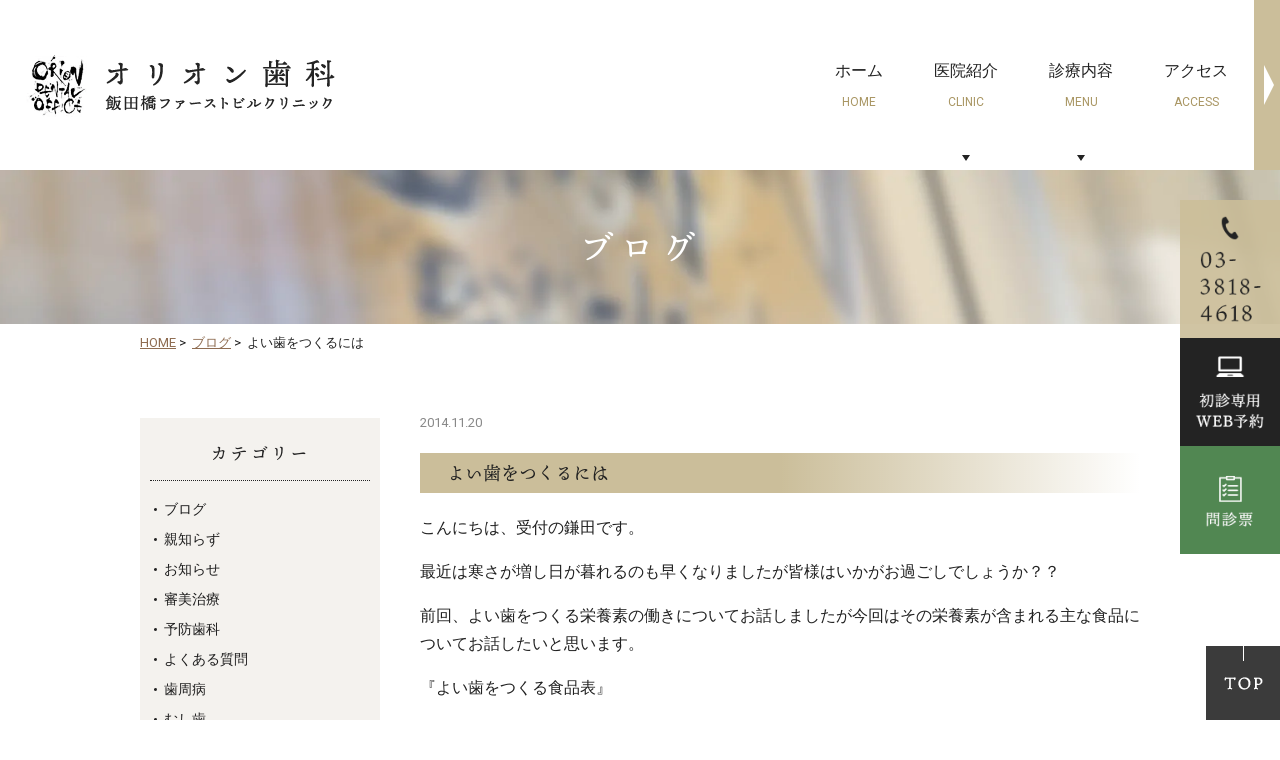

--- FILE ---
content_type: text/html; charset=UTF-8
request_url: https://www.orion-iidabashi.com/blog/%E3%82%88%E3%81%84%E6%AD%AF%E3%82%92%E3%81%A4%E3%81%8F%E3%82%8B%E3%81%AB%E3%81%AF/
body_size: 37548
content:
<!DOCTYPE html>
<html lang="ja"
	prefix="og: https://ogp.me/ns#" >
<head>
<meta http-equiv="X-UA-Compatible" content="IE=edge">
<meta name="viewport" content="width=device-width,minimum-scale=1.0,maximum-scale=2.0,user-scalable=yes,initial-scale=1.0" />
<meta http-equiv="Content-Type" content="text/html; charset=UTF-8" />


		<!-- All in One SEO 4.0.18 -->
		<title>よい歯をつくるには | オリオン歯科 飯田橋ファーストビルクリニック</title>
		<meta name="description" content="こんにちは、受付の鎌田です。 最近は寒さが増し日が暮れるのも早くなりましたが皆様はいかがお過ごしでしょうか？？..."/>
		<link rel="canonical" href="https://www.orion-iidabashi.com/blog/%e3%82%88%e3%81%84%e6%ad%af%e3%82%92%e3%81%a4%e3%81%8f%e3%82%8b%e3%81%ab%e3%81%af/" />
		<meta property="og:site_name" content="オリオン歯科 飯田橋ファーストビルクリニック |" />
		<meta property="og:type" content="article" />
		<meta property="og:title" content="よい歯をつくるには | オリオン歯科 飯田橋ファーストビルクリニック" />
		<meta property="og:description" content="こんにちは、受付の鎌田です。 最近は寒さが増し日が暮れるのも早くなりましたが皆様はいかがお過ごしでしょうか？？..." />
		<meta property="og:url" content="https://www.orion-iidabashi.com/blog/%e3%82%88%e3%81%84%e6%ad%af%e3%82%92%e3%81%a4%e3%81%8f%e3%82%8b%e3%81%ab%e3%81%af/" />
		<meta property="article:published_time" content="2014-11-20T01:21:52Z" />
		<meta property="article:modified_time" content="2021-02-16T01:22:14Z" />
		<meta property="twitter:card" content="summary" />
		<meta property="twitter:domain" content="www.orion-iidabashi.com" />
		<meta property="twitter:title" content="よい歯をつくるには | オリオン歯科 飯田橋ファーストビルクリニック" />
		<meta property="twitter:description" content="こんにちは、受付の鎌田です。 最近は寒さが増し日が暮れるのも早くなりましたが皆様はいかがお過ごしでしょうか？？..." />
		<script type="application/ld+json" class="aioseo-schema">
			{"@context":"https:\/\/schema.org","@graph":[{"@type":"WebSite","@id":"https:\/\/www.orion-iidabashi.com\/#website","url":"https:\/\/www.orion-iidabashi.com\/","name":"\u30aa\u30ea\u30aa\u30f3\u6b6f\u79d1 \u98ef\u7530\u6a4b\u30d5\u30a1\u30fc\u30b9\u30c8\u30d3\u30eb\u30af\u30ea\u30cb\u30c3\u30af","publisher":{"@id":"https:\/\/www.orion-iidabashi.com\/#organization"}},{"@type":"Organization","@id":"https:\/\/www.orion-iidabashi.com\/#organization","name":"\u30aa\u30ea\u30aa\u30f3\u6b6f\u79d1 \u98ef\u7530\u6a4b\u30d5\u30a1\u30fc\u30b9\u30c8\u30d3\u30eb\u30af\u30ea\u30cb\u30c3\u30af","url":"https:\/\/www.orion-iidabashi.com\/"},{"@type":"BreadcrumbList","@id":"https:\/\/www.orion-iidabashi.com\/blog\/%e3%82%88%e3%81%84%e6%ad%af%e3%82%92%e3%81%a4%e3%81%8f%e3%82%8b%e3%81%ab%e3%81%af\/#breadcrumblist","itemListElement":[{"@type":"ListItem","@id":"https:\/\/www.orion-iidabashi.com\/#listItem","position":"1","item":{"@id":"https:\/\/www.orion-iidabashi.com\/#item","name":"\u30db\u30fc\u30e0","description":"\u98ef\u7530\u6a4b\u99c5\u306e\u6b6f\u533b\u8005\u30fb\u6b6f\u79d1\u306e\u30aa\u30ea\u30aa\u30f3\u6b6f\u79d1 \u98ef\u7530\u6a4b\u30d5\u30a1\u30fc\u30b9\u30c8\u30d3\u30eb\u30af\u30ea\u30cb\u30c3\u30af\u306e\u6b6f\u79d1\u533b\u9662\u3067\u3059\u3002\u5973\u6027\u306e\u30c9\u30af\u30bf\u30fc\u304c\u5728\u7c4d\u3057\u3066\u3044\u308b\u6b6f\u533b\u8005\u3067\u75db\u307f\u306e\u5c11\u306a\u3044\u6cbb\u7642\u3068\u5206\u304b\u308a\u3084\u3059\u3044\u8aac\u660e\u3001\u30aa\u30da\u5ba4\u5b8c\u5099\u306e\u6b6f\u79d1\u533b\u9662\u3068\u3057\u3066\u3080\u3057\u6b6f\u3084\u4e88\u9632\u6cbb\u7642\u3001\u5c0f\u5150\u6b6f\u79d1\u3084\u5be9\u7f8e\u6cbb\u7642\u3001\u5916\u79d1\u624b\u8853\u306e\u30a4\u30f3\u30d7\u30e9\u30f3\u30c8\u6cbb\u7642\u307e\u3067\u5e45\u5e83\u304f\u30d3\u30b8\u30cd\u30b9\u30de\u30f3\u304b\u3089\u6587\u4eac\u533a\u98ef\u7530\u6a4b\u99c5\u306b\u304a\u4f4f\u307e\u3044\u306e\u65b9\u307e\u3067\u8a3a\u7642\u3057\u3066\u3044\u307e\u3059\u3002","url":"https:\/\/www.orion-iidabashi.com\/"},"nextItem":"https:\/\/www.orion-iidabashi.com\/blog\/%e3%82%88%e3%81%84%e6%ad%af%e3%82%92%e3%81%a4%e3%81%8f%e3%82%8b%e3%81%ab%e3%81%af\/#listItem"},{"@type":"ListItem","@id":"https:\/\/www.orion-iidabashi.com\/blog\/%e3%82%88%e3%81%84%e6%ad%af%e3%82%92%e3%81%a4%e3%81%8f%e3%82%8b%e3%81%ab%e3%81%af\/#listItem","position":"2","item":{"@id":"https:\/\/www.orion-iidabashi.com\/blog\/%e3%82%88%e3%81%84%e6%ad%af%e3%82%92%e3%81%a4%e3%81%8f%e3%82%8b%e3%81%ab%e3%81%af\/#item","name":"\u3088\u3044\u6b6f\u3092\u3064\u304f\u308b\u306b\u306f","description":"\u3053\u3093\u306b\u3061\u306f\u3001\u53d7\u4ed8\u306e\u938c\u7530\u3067\u3059\u3002 \u6700\u8fd1\u306f\u5bd2\u3055\u304c\u5897\u3057\u65e5\u304c\u66ae\u308c\u308b\u306e\u3082\u65e9\u304f\u306a\u308a\u307e\u3057\u305f\u304c\u7686\u69d8\u306f\u3044\u304b\u304c\u304a\u904e\u3054\u3057\u3067\u3057\u3087\u3046\u304b\uff1f\uff1f...","url":"https:\/\/www.orion-iidabashi.com\/blog\/%e3%82%88%e3%81%84%e6%ad%af%e3%82%92%e3%81%a4%e3%81%8f%e3%82%8b%e3%81%ab%e3%81%af\/"},"previousItem":"https:\/\/www.orion-iidabashi.com\/#listItem"}]},{"@type":"Person","@id":"https:\/\/www.orion-iidabashi.com\/author\/orion-iidabashi\/#author","url":"https:\/\/www.orion-iidabashi.com\/author\/orion-iidabashi\/","name":"orion-iidabashi","image":{"@type":"ImageObject","@id":"https:\/\/www.orion-iidabashi.com\/blog\/%e3%82%88%e3%81%84%e6%ad%af%e3%82%92%e3%81%a4%e3%81%8f%e3%82%8b%e3%81%ab%e3%81%af\/#authorImage","url":"https:\/\/secure.gravatar.com\/avatar\/da5f4a9af33ecf5281a3aef98e1c04db8d7d96a7528464c6934114bd71a3fc5a?s=96&d=mm&r=g","width":"96","height":"96","caption":"orion-iidabashi"}}]}
		</script>
		<!-- All in One SEO -->

<link rel='dns-prefetch' href='//ajax.googleapis.com' />
<link rel="alternate" type="application/rss+xml" title="オリオン歯科 飯田橋ファーストビルクリニック &raquo; フィード" href="https://www.orion-iidabashi.com/feed/" />
<link rel="alternate" type="application/rss+xml" title="オリオン歯科 飯田橋ファーストビルクリニック &raquo; コメントフィード" href="https://www.orion-iidabashi.com/comments/feed/" />
		<!-- This site uses the Google Analytics by MonsterInsights plugin v7.17.0 - Using Analytics tracking - https://www.monsterinsights.com/ -->
							<script src="//www.googletagmanager.com/gtag/js?id=UA-195449394-1"  type="text/javascript" data-cfasync="false"></script>
			<script type="text/javascript" data-cfasync="false">
				var mi_version = '7.17.0';
				var mi_track_user = true;
				var mi_no_track_reason = '';
				
								var disableStr = 'ga-disable-UA-195449394-1';

				/* Function to detect opted out users */
				function __gtagTrackerIsOptedOut() {
					return document.cookie.indexOf( disableStr + '=true' ) > - 1;
				}

				/* Disable tracking if the opt-out cookie exists. */
				if ( __gtagTrackerIsOptedOut() ) {
					window[disableStr] = true;
				}

				/* Opt-out function */
				function __gtagTrackerOptout() {
					document.cookie = disableStr + '=true; expires=Thu, 31 Dec 2099 23:59:59 UTC; path=/';
					window[disableStr] = true;
				}

				if ( 'undefined' === typeof gaOptout ) {
					function gaOptout() {
						__gtagTrackerOptout();
					}
				}
								window.dataLayer = window.dataLayer || [];
				if ( mi_track_user ) {
					function __gtagTracker() {dataLayer.push( arguments );}
					__gtagTracker( 'js', new Date() );
					__gtagTracker( 'set', {
						'developer_id.dZGIzZG' : true,
						                    });
					__gtagTracker( 'config', 'UA-195449394-1', {
						forceSSL:true,link_attribution:true,					} );
										window.gtag = __gtagTracker;										(
						function () {
							/* https://developers.google.com/analytics/devguides/collection/analyticsjs/ */
							/* ga and __gaTracker compatibility shim. */
							var noopfn = function () {
								return null;
							};
							var newtracker = function () {
								return new Tracker();
							};
							var Tracker = function () {
								return null;
							};
							var p = Tracker.prototype;
							p.get = noopfn;
							p.set = noopfn;
							p.send = function (){
								var args = Array.prototype.slice.call(arguments);
								args.unshift( 'send' );
								__gaTracker.apply(null, args);
							};
							var __gaTracker = function () {
								var len = arguments.length;
								if ( len === 0 ) {
									return;
								}
								var f = arguments[len - 1];
								if ( typeof f !== 'object' || f === null || typeof f.hitCallback !== 'function' ) {
									if ( 'send' === arguments[0] ) {
										var hitConverted, hitObject = false, action;
										if ( 'event' === arguments[1] ) {
											if ( 'undefined' !== typeof arguments[3] ) {
												hitObject = {
													'eventAction': arguments[3],
													'eventCategory': arguments[2],
													'eventLabel': arguments[4],
													'value': arguments[5] ? arguments[5] : 1,
												}
											}
										}
										if ( typeof arguments[2] === 'object' ) {
											hitObject = arguments[2];
										}
										if ( typeof arguments[5] === 'object' ) {
											Object.assign( hitObject, arguments[5] );
										}
										if ( 'undefined' !== typeof (
											arguments[1].hitType
										) ) {
											hitObject = arguments[1];
										}
										if ( hitObject ) {
											action = 'timing' === arguments[1].hitType ? 'timing_complete' : hitObject.eventAction;
											hitConverted = mapArgs( hitObject );
											__gtagTracker( 'event', action, hitConverted );
										}
									}
									return;
								}

								function mapArgs( args ) {
									var gaKey, hit = {};
									var gaMap = {
										'eventCategory': 'event_category',
										'eventAction': 'event_action',
										'eventLabel': 'event_label',
										'eventValue': 'event_value',
										'nonInteraction': 'non_interaction',
										'timingCategory': 'event_category',
										'timingVar': 'name',
										'timingValue': 'value',
										'timingLabel': 'event_label',
									};
									for ( gaKey in gaMap ) {
										if ( 'undefined' !== typeof args[gaKey] ) {
											hit[gaMap[gaKey]] = args[gaKey];
										}
									}
									return hit;
								}

								try {
									f.hitCallback();
								} catch ( ex ) {
								}
							};
							__gaTracker.create = newtracker;
							__gaTracker.getByName = newtracker;
							__gaTracker.getAll = function () {
								return [];
							};
							__gaTracker.remove = noopfn;
							__gaTracker.loaded = true;
							window['__gaTracker'] = __gaTracker;
						}
					)();
									} else {
										console.log( "" );
					( function () {
							function __gtagTracker() {
								return null;
							}
							window['__gtagTracker'] = __gtagTracker;
							window['gtag'] = __gtagTracker;
					} )();
									}
			</script>
				<!-- / Google Analytics by MonsterInsights -->
		<style id='wp-img-auto-sizes-contain-inline-css'>
img:is([sizes=auto i],[sizes^="auto," i]){contain-intrinsic-size:3000px 1500px}
/*# sourceURL=wp-img-auto-sizes-contain-inline-css */
</style>
<style id='wp-block-library-inline-css'>
:root{--wp-block-synced-color:#7a00df;--wp-block-synced-color--rgb:122,0,223;--wp-bound-block-color:var(--wp-block-synced-color);--wp-editor-canvas-background:#ddd;--wp-admin-theme-color:#007cba;--wp-admin-theme-color--rgb:0,124,186;--wp-admin-theme-color-darker-10:#006ba1;--wp-admin-theme-color-darker-10--rgb:0,107,160.5;--wp-admin-theme-color-darker-20:#005a87;--wp-admin-theme-color-darker-20--rgb:0,90,135;--wp-admin-border-width-focus:2px}@media (min-resolution:192dpi){:root{--wp-admin-border-width-focus:1.5px}}.wp-element-button{cursor:pointer}:root .has-very-light-gray-background-color{background-color:#eee}:root .has-very-dark-gray-background-color{background-color:#313131}:root .has-very-light-gray-color{color:#eee}:root .has-very-dark-gray-color{color:#313131}:root .has-vivid-green-cyan-to-vivid-cyan-blue-gradient-background{background:linear-gradient(135deg,#00d084,#0693e3)}:root .has-purple-crush-gradient-background{background:linear-gradient(135deg,#34e2e4,#4721fb 50%,#ab1dfe)}:root .has-hazy-dawn-gradient-background{background:linear-gradient(135deg,#faaca8,#dad0ec)}:root .has-subdued-olive-gradient-background{background:linear-gradient(135deg,#fafae1,#67a671)}:root .has-atomic-cream-gradient-background{background:linear-gradient(135deg,#fdd79a,#004a59)}:root .has-nightshade-gradient-background{background:linear-gradient(135deg,#330968,#31cdcf)}:root .has-midnight-gradient-background{background:linear-gradient(135deg,#020381,#2874fc)}:root{--wp--preset--font-size--normal:16px;--wp--preset--font-size--huge:42px}.has-regular-font-size{font-size:1em}.has-larger-font-size{font-size:2.625em}.has-normal-font-size{font-size:var(--wp--preset--font-size--normal)}.has-huge-font-size{font-size:var(--wp--preset--font-size--huge)}.has-text-align-center{text-align:center}.has-text-align-left{text-align:left}.has-text-align-right{text-align:right}.has-fit-text{white-space:nowrap!important}#end-resizable-editor-section{display:none}.aligncenter{clear:both}.items-justified-left{justify-content:flex-start}.items-justified-center{justify-content:center}.items-justified-right{justify-content:flex-end}.items-justified-space-between{justify-content:space-between}.screen-reader-text{border:0;clip-path:inset(50%);height:1px;margin:-1px;overflow:hidden;padding:0;position:absolute;width:1px;word-wrap:normal!important}.screen-reader-text:focus{background-color:#ddd;clip-path:none;color:#444;display:block;font-size:1em;height:auto;left:5px;line-height:normal;padding:15px 23px 14px;text-decoration:none;top:5px;width:auto;z-index:100000}html :where(.has-border-color){border-style:solid}html :where([style*=border-top-color]){border-top-style:solid}html :where([style*=border-right-color]){border-right-style:solid}html :where([style*=border-bottom-color]){border-bottom-style:solid}html :where([style*=border-left-color]){border-left-style:solid}html :where([style*=border-width]){border-style:solid}html :where([style*=border-top-width]){border-top-style:solid}html :where([style*=border-right-width]){border-right-style:solid}html :where([style*=border-bottom-width]){border-bottom-style:solid}html :where([style*=border-left-width]){border-left-style:solid}html :where(img[class*=wp-image-]){height:auto;max-width:100%}:where(figure){margin:0 0 1em}html :where(.is-position-sticky){--wp-admin--admin-bar--position-offset:var(--wp-admin--admin-bar--height,0px)}@media screen and (max-width:600px){html :where(.is-position-sticky){--wp-admin--admin-bar--position-offset:0px}}
/*wp_block_styles_on_demand_placeholder:697078a74291a*/
/*# sourceURL=wp-block-library-inline-css */
</style>
<style id='classic-theme-styles-inline-css'>
/*! This file is auto-generated */
.wp-block-button__link{color:#fff;background-color:#32373c;border-radius:9999px;box-shadow:none;text-decoration:none;padding:calc(.667em + 2px) calc(1.333em + 2px);font-size:1.125em}.wp-block-file__button{background:#32373c;color:#fff;text-decoration:none}
/*# sourceURL=/wp-includes/css/classic-themes.min.css */
</style>
<link rel='stylesheet' id='contact-form-7-css' href='https://www.orion-iidabashi.com/wp-content/plugins/contact-form-7/includes/css/styles.css?ver=5.3.2' media='all' />
<link rel='stylesheet' id='contact-form-7-confirm-css' href='https://www.orion-iidabashi.com/wp-content/plugins/contact-form-7-add-confirm/includes/css/styles.css?ver=5.1' media='all' />
<link rel='stylesheet' id='slick-style-css' href='https://www.orion-iidabashi.com/wp-content/themes/originalstyle-1column/css/slick.css?ver=6.9' media='all' />
<link rel='stylesheet' id='simplelightbox-style-css' href='https://www.orion-iidabashi.com/wp-content/themes/originalstyle-1column/css/simplelightbox.min.css?ver=6.9' media='all' />
<link rel='stylesheet' id='originalstylecommon-style-css' href='https://www.orion-iidabashi.com/wp-content/themes/originalstyle-1column/common.css?ver=6.9' media='all' />
<link rel='stylesheet' id='originalstyle-style-css' href='https://www.orion-iidabashi.com/wp-content/themes/originalstyle-1column/style.css?ver=6.9' media='all' />
<link rel='stylesheet' id='originalstyleindex-style-css' href='https://www.orion-iidabashi.com/wp-content/themes/originalstyle-1column/index.css?ver=6.9' media='all' />
<link rel='stylesheet' id='jquery-ui-smoothness-css' href='https://www.orion-iidabashi.com/wp-content/plugins/contact-form-7/includes/js/jquery-ui/themes/smoothness/jquery-ui.min.css?ver=1.11.4' media='screen' />
<script id="monsterinsights-frontend-script-js-extra">
var monsterinsights_frontend = {"js_events_tracking":"true","download_extensions":"doc,pdf,ppt,zip,xls,docx,pptx,xlsx","inbound_paths":"[{\"path\":\"\\/go\\/\",\"label\":\"affiliate\"},{\"path\":\"\\/recommend\\/\",\"label\":\"affiliate\"}]","home_url":"https://www.orion-iidabashi.com","hash_tracking":"false","ua":"UA-195449394-1"};
//# sourceURL=monsterinsights-frontend-script-js-extra
</script>
<script src="https://www.orion-iidabashi.com/wp-content/plugins/google-analytics-for-wordpress/assets/js/frontend-gtag.min.js?ver=7.17.0" id="monsterinsights-frontend-script-js"></script>

<!-- Google Tag Manager -->
<script>(function(w,d,s,l,i){w[l]=w[l]||[];w[l].push({'gtm.start':
new Date().getTime(),event:'gtm.js'});var f=d.getElementsByTagName(s)[0],
j=d.createElement(s),dl=l!='dataLayer'?'&l='+l:'';j.async=true;j.src=
'https://www.googletagmanager.com/gtm.js?id='+i+dl;f.parentNode.insertBefore(j,f);
})(window,document,'script','dataLayer','GTM-TM5GV3W');</script>
<!-- End Google Tag Manager -->

<!-- Google Tag Manager -->
<script>(function(w,d,s,l,i){w[l]=w[l]||[];w[l].push({'gtm.start':
new Date().getTime(),event:'gtm.js'});var f=d.getElementsByTagName(s)[0],
j=d.createElement(s),dl=l!='dataLayer'?'&l='+l:'';j.async=true;j.src=
'https://www.googletagmanager.com/gtm.js?id='+i+dl;f.parentNode.insertBefore(j,f);
})(window,document,'script','dataLayer','GTM-5T2S754');</script>
<!-- End Google Tag Manager -->

<link rel="preconnect" href="https://fonts.gstatic.com">
<link href="https://fonts.googleapis.com/css2?family=Roboto&display=swap" rel="stylesheet">
<script>

  (function(d) {

    var config = {

      kitId: 'uva7sit',

      scriptTimeout: 3000,

      async: true

    },

    h=d.documentElement,t=setTimeout(function(){h.className=h.className.replace(/\bwf-loading\b/g,"")+" wf-inactive";},config.scriptTimeout),tk=d.createElement("script"),f=false,s=d.getElementsByTagName("script")[0],a;h.className+=" wf-loading";tk.src='https://use.typekit.net/'+config.kitId+'.js';tk.async=true;tk.onload=tk.onreadystatechange=function(){a=this.readyState;if(f||a&&a!="complete"&&a!="loaded")return;f=true;clearTimeout(t);try{Typekit.load(config)}catch(e){}};s.parentNode.insertBefore(tk,s)

  })(document);

</script>
</head>

<body class="wp-singular blog-template-default single single-blog postid-816 wp-theme-originalstyle-1column post-type-blog blog-with-single" id="pagetop">
<!-- Google Tag Manager (noscript) -->
<noscript><iframe src="https://www.googletagmanager.com/ns.html?id=GTM-TM5GV3W"
height="0" width="0" style="display:none;visibility:hidden"></iframe></noscript>
<!-- End Google Tag Manager (noscript) -->
	
<!-- Google Tag Manager (noscript) -->
<noscript><iframe src="https://www.googletagmanager.com/ns.html?id=GTM-5T2S754"
height="0" width="0" style="display:none;visibility:hidden"></iframe></noscript>
<!-- End Google Tag Manager (noscript) -->
<div id="header">
<div class="inner clearfix">
 
<div id="custom_html-2" class="widget_text headerinner"><div class="textwidget custom-html-widget"><h1><a href="https://www.orion-iidabashi.com"><img src="https://www.orion-iidabashi.com/wp-content/webp-express/webp-images/themes/originalstyle-1column/img/logo.png.webp" alt="飯田橋駅の歯医者・歯科｜オリオン歯科 飯田橋ファーストビルクリニック"></a></h1>
<div class="h_info pc">
<p class="txt"><img src="https://www.orion-iidabashi.com/wp-content/webp-express/webp-images/uploads/2024/11/1hdr_text-1.png.webp" alt="〒112-0004 東京都文京区後楽2-5-1 飯田橋ファーストビル 1F JR総武線「飯田橋」駅東口より徒歩7分大江戸線 「飯田橋」駅C3出口より徒歩3分 平日9:00～19:00まで診療"></p>
</div>

<div class="menu-header-nav-container">
<ul class="menu" id="menu-header-nav">
<li class="nav01"><a href="https://www.orion-iidabashi.com/"><span>ホーム<span class="nav_span">HOME</span></span></a></li>
<li class="nav02 has_children wide"><a href="javascript:void(0)"><span>医院紹介<span class="nav_span">CLINIC</span></span></a>
<div class="submenu-wrap submenu-sp">
<div class="submenu-inner">
<ul class="sub-menu">
<li><a href="https://www.orion-iidabashi.com/clinic">医院紹介</a></li>
<li><a href="https://www.orion-iidabashi.com/staff#a01">理事長紹介</a></li>
<li><a href="https://www.orion-iidabashi.com/staff">スタッフ紹介</a></li>
<li><a href="https://www.orion-iidabashi.com/clinic/#a04">院内紹介</a></li>
<li><a href="https://www.orion-iidabashi.com/clinic/#a05">設備紹介</a></li>
<li><a href="https://www.orion-iidabashi.com/feature/">当院の特徴</a></li>
<li><a href="https://www.orion-iidabashi.com/flow">治療の流れ</a></li>
<li><a href="https://www.orion-iidabashi.com/fee">治療費用</a></li>
<li><a href="https://www.orion-iidabashi.com/recruit">求人案内</a></li>
</ul>
</div>
</div>
</li>
<li class="nav03 has_children wide"><a href="javascript:void(0)"><span>診療内容<span class="nav_span">MENU</span></span></a>
<div class="submenu-wrap submenu-sp">
<div class="submenu-inner">
<ul class="sub-menu">
<li><a href="https://www.orion-iidabashi.com/decayed/">むし歯治療</a></li>
<li><a href="https://www.orion-iidabashi.com/root-canal/">根管治療</a></li>
<li><a href="https://www.orion-iidabashi.com/perio">歯周病治療</a></li>
<li><a href="https://www.orion-iidabashi.com/prevention/">予防治療</a></li>
<li><a href="https://www.orion-iidabashi.com/kids/">小児歯科</a></li>
<li><a href="https://www.orion-iidabashi.com/esthetics/">審美治療</a></li>
<li><a href="https://www.orion-iidabashi.com/whitening/">ホワイトニング</a></li>
<li><a href="https://www.orion-iidabashi.com/implant/">インプラント治療</a></li>
<li><a href="https://www.orion-iidabashi.com/ireba/">入れ歯・義歯</a></li>
<li><a href="https://www.orion-iidabashi.com/kyosei/">矯正歯科</a></li>
<li><a href="https://www.orion-iidabashi.com/surgery/">歯科口腔外科</a></li>
</ul>
</div>
</div>
</li>
<li class="nav04"><a href="https://www.orion-iidabashi.com/clinic/#a03"><span>アクセス<span class="nav_span">ACCESS</span></span></a></li>
</ul>
</div>

<ul class="sp_nav sp">
<li><a href="https://www.orion-iidabashi.com/news/#a1401"><img src="https://www.orion-iidabashi.com/wp-content/webp-express/webp-images/themes/originalstyle-1column/img/sp_monshin.png.webp" alt="問診票"></a></li>
<li id="toggle" class="sp"><a><img src="https://www.orion-iidabashi.com/wp-content/webp-express/webp-images/themes/originalstyle-1column/img/sp_menu.png.webp" alt="MENU"></a></li>
</ul>
</div></div></div>
</div>

<div id="nav">
<div class="inner">

 
</div>
</div>
<div id="contents">
    <div class="page-title"><h2>ブログ</h2></div>    <div class="bread_wrap"><ul class="bread">
    <li><a href="https://www.orion-iidabashi.com/">HOME</a>&nbsp;&gt;&nbsp;</li>
	<li><a href="https://www.orion-iidabashi.com/blog/">ブログ</a>&nbsp;&gt;&nbsp;</li>    <li>よい歯をつくるには</li>
	</ul>
</div>
<div class="inner clearfix">
<div id="main" class="mainblock">
            
<div class="entry-block clearfix block">
    <div class="dateBlock">2014.11.20</div>
	<h3>よい歯をつくるには</h3>
	<div class="entry">
	<p>こんにちは、受付の鎌田です。</p>
<p>最近は寒さが増し日が暮れるのも早くなりましたが皆様はいかがお過ごしでしょうか？？</p>
<p>前回、よい歯をつくる栄養素の働きについてお話しましたが今回はその栄養素が含まれる主な食品についてお話したいと思います。</p>
<p>『よい歯をつくる食品表』</p>
<p>・良質なたんぱく質・・・・あじ、卵、牛乳、豆腐</p>
<p>・ビタミンA・・・・豚肉、レバー、ほうれん草、にんじん、バター</p>
<p>・ビタミンC・・・・ほうれん草、みかん、さつまいも、キャベツ</p>
<p>・カルシウム・・・・ひじき、チーズ、しらす</p>
<p>・リン・・・・米、牛肉、豚肉、卵</p>
<p>・ビタミンD・・・・バター、卵黄、牛乳</p>
<p>&nbsp;</p>
<p>これらの食品に含まれていると言われてますが、あまり偏りすぎず、バランスよく食べる事が一番大切かもしれませんね☆</p>
	</div>
 </div>

    </div>
<div id="aside">
<div class="menu-blog">
    <div class="aside_box">
        <h3 class="aside_title">カテゴリー</h3>
        <div class="aside_box_inner">
            <ul class="category category_list">
                <li><a href="https://www.orion-iidabashi.com/blog/">ブログ</a></li>
                <li><a href="https://www.orion-iidabashi.com/blog-category/wisdomtoothblog/">親知らず</a></li><li><a href="https://www.orion-iidabashi.com/blog-category/%e3%81%8a%e7%9f%a5%e3%82%89%e3%81%9b/">お知らせ</a></li><li><a href="https://www.orion-iidabashi.com/blog-category/aestheticblog/">審美治療</a></li><li><a href="https://www.orion-iidabashi.com/blog-category/%e4%ba%88%e9%98%b2%e6%ad%af%e7%a7%91/">予防歯科</a></li><li><a href="https://www.orion-iidabashi.com/blog-category/qablog/">よくある質問</a></li><li><a href="https://www.orion-iidabashi.com/blog-category/perioblog/">歯周病</a></li><li><a href="https://www.orion-iidabashi.com/blog-category/cariesblog/">むし歯</a></li><li><a href="https://www.orion-iidabashi.com/blog-category/uncategorizedblog/">未分類</a></li>            </ul>
        </div>
	</div>	
</div>

 
<div id="custom_html-3" class="widget_text sideinner"><div class="textwidget custom-html-widget"><div class="inq">
<div class="inq01"><a href="#pagetop"><img class="pc" src="https://www.orion-iidabashi.com/wp-content/webp-express/webp-images/themes/originalstyle-1column/img/pagetop.png.webp" alt="一番上に戻る"><img class="sp" src="https://www.orion-iidabashi.com/wp-content/webp-express/webp-images/themes/originalstyle-1column/img/sp_pagetop.png.webp" alt="一番上に戻る"></a></div>
<div class="clearfix">
<a href="tel:0338184618" onclick="gtag('event', 'phone-number-tap', {'event_category': 'smartphone','event_label': 'main'});"
><img class="pc" src="https://www.orion-iidabashi.com/wp-content/webp-express/webp-images/themes/originalstyle-1column/img/side01.png.webp" alt="03-3818-4618"><img class="sp" src="https://www.orion-iidabashi.com/wp-content/webp-express/webp-images/themes/originalstyle-1column/img/sp_side01.png.webp" alt="03-3818-4618"></a>
<a href="https://apo-toolboxes.stransa.co.jp/user/web/738254a9a6595365bdc2963b90303a5b/reservations" target="_blank" onclick="gtag('event', 'phone-web-tap', {'event_category': 'smartphone','event_label': 'main'});"><img src="https://www.orion-iidabashi.com/wp-content/themes/originalstyle-1column/img/side02.png" alt="初診専用WEB予約" class="pc"><img src="https://www.orion-iidabashi.com/wp-content/themes/originalstyle-1column/img/sp_side02.png" alt="初診専用WEB予約" class="sp"></a>
<a href="https://www.orion-iidabashi.com/clinic#a03" class="sp"><img src="https://www.orion-iidabashi.com/wp-content/webp-express/webp-images/themes/originalstyle-1column/img/sp_side03.png.webp" alt="アクセス"></a>
<a href="https://www.orion-iidabashi.com/news/#a1401" class="pc"><img src="https://www.orion-iidabashi.com/wp-content/webp-express/webp-images/themes/originalstyle-1column/img/side03.png.webp" alt="問診票"></a>
</div>
</div></div></div></div></div>
 
</div>

<div class="" id="footer">
<div class="inner clearfix">
 
<div id="custom_html-5" class="widget_text footerinner"><div class="textwidget custom-html-widget"><div class="columns con01">
<div class="column col2">
<figure class="logo"><img src="https://www.orion-iidabashi.com/wp-content/webp-express/webp-images/themes/originalstyle-1column/img/ftr_logo.png.webp" alt="飯田橋駅の歯医者・歯科｜オリオン歯科　飯田橋ファーストビルクリニック"></figure>
<div class="address_box">
<p>〒112-0004 東京都文京区後楽2丁目5-1<br>
住友不動産飯田橋ファーストビル1F</p></div>
<div class="tel_box"><p>03-3818-4618</p></div>
<div class="access_box">
<ul class="ul01"><li><span>JRでお越しの方へ</span><br>
JR総武線　飯田橋駅（東口）より徒歩７分
</li>
<li><span>地下鉄でお越しの方へ</span>
<ul><li>東西線・有楽町線・南北線<br>
飯田橋駅（Ｂ１出口）から徒歩７分</li>
<li>大江戸線　飯田橋駅（Ｃ３出口）から徒歩３分</li>
<li>丸の内線　後楽園駅（１番出口）から徒歩８分</li>
</ul>
</li>
</ul>
</div>
<table class="time-table">
<thead>
<tr>
<th></th>
<th>月</th>
<th>火</th>
<th>水</th>
<th>木</th>
<th>金</th>
<th>土</th>
<th>日・祝</th>
</tr>
</thead>
<tbody>
<tr>
<th>診察日<br>09:20～18:40</th>
<td><span class="color01">●</span></td>
<td><span class="color01">●</span></td>
<td><span class="color01">●</span></td>
<td><span class="color01">●</span></td>
<td><span class="color01">●</span></td>
<td>―</td>
<td>―</td>
</tr>
</tbody>
</table>
<p>休診日…土日祝日</p>
</div>
<div class="column col2">
<figure><img src="https://www.orion-iidabashi.com/wp-content/webp-express/webp-images/themes/originalstyle-1column/img/map.png.webp" alt="地図"></figure>
<p class="btn-style map_btn"><a href="https://goo.gl/maps/FbxM7ht16ccWzG8d9" target="_blank">Googlemap</a></p>
<figure><a href="https://medicaldoc.jp/" target="_blank"><img src="https://www.orion-iidabashi.com/wp-content/webp-express/webp-images/themes/originalstyle-1column/img/bnr_mdoc.png.webp" alt="身近でやさしい医療メディア Medical DOC"></a></figure>
</div>
</div>
<div class="bg-block clearfix">
<div class="topinner">
	<h3 style="text-align: center;"><span style="font-size: 26px;">ホームページ運営について</span></h3><br>
<p>オリオン歯科 飯田橋ファーストビルクリニックでは、歯科医師の知見に基づき、正確な医療情報の発信に努めています。また、飯田橋駅の歯医者・歯科として、安心して治療を受けていただけるよう、情報の信頼性を大切にしています。</p><br>
<ul class="ul01">
	<li><a href="https://www.mhlw.go.jp/stf/seisakunitsuite/bunya/kenkou_iryou/iryou/kokokukisei/index.html" target="_blank" rel="noopener">医療法における病院等の広告規制について</a></li>
	<li><a href="https://www.mhlw.go.jp/content/10800000/001304536.pdf" target="_blank" rel="noopener">医業若しくは⻭科医業⼜は病院若しくは診療所に関する広告等に関する指針（医療広告ガイドライン）等について</a></li>
</ul>
</div>
</div>
<div class="con02">
<div class="menu-footer-nav-container clearfix">
<ul id="menu-footer-nav" class="menu">
<li class="menu-item-has-children">
<ul class="sub-menu" style="display: block;">
<li><a href="https://www.orion-iidabashi.com/">HOME</a></li>
<li><a href="https://www.orion-iidabashi.com/clinic">医院紹介</a></li>
<li><a href="https://www.orion-iidabashi.com/clinic#a02">アクセス・診療時間</a></li>
<li><a href="https://www.orion-iidabashi.com/staff#a01">理事長紹介</a></li>
<li><a href="https://www.orion-iidabashi.com/staff">スタッフ紹介</a></li>
<li><a href="https://www.orion-iidabashi.com/clinic#a04">院内紹介</a></li>
<li><a href="https://www.orion-iidabashi.com/clinic#a05">設備紹介</a></li>
<li><a href="https://www.orion-iidabashi.com/feature/">当院の特徴</a></li>
<li><a href="https://www.orion-iidabashi.com/flow">治療の流れ</a></li>
<li><a href="https://www.orion-iidabashi.com/fee">治療費用</a></li>
<li><a href="https://www.orion-iidabashi.com/recruit">求人情報</a></li>
<li><a href="https://www.orion-iidabashi.com/sitemap/">サイトマップ</a></li>
</ul>
</li>
<li class="menu-item-has-children">
<ul class="sub-menu" style="display: block;">
<li><a href="https://www.orion-iidabashi.com/decayed/">むし歯治療</a></li>
<li><a href="https://www.orion-iidabashi.com/root-canal/">根管治療</a></li>
<li><a href="https://www.orion-iidabashi.com/perio">歯周病治療</a></li>
<li><a href="https://www.orion-iidabashi.com/prevention/">予防治療</a></li>
<li><a href="https://www.orion-iidabashi.com/kids/">小児歯科</a></li>
</ul>
</li>
<li class="menu-item-has-children">
<ul class="sub-menu" style="display: block;">
<li><a href="https://www.orion-iidabashi.com/esthetics/">審美治療</a></li>
<li><a href="https://www.orion-iidabashi.com/whitening/">ホワイトニング</a></li>
<li><a href="https://www.orion-iidabashi.com/implant/">インプラント治療</a></li>
<li><a href="https://www.orion-iidabashi.com/ireba/">入れ歯・義歯</a></li>
<li><a href="https://www.orion-iidabashi.com/kyosei/">矯正歯科</a></li>
<li><a href="https://www.orion-iidabashi.com/surgery/">歯科口腔外科</a></li>
</ul>
</li>
</ul>
</div>
</div>
<p class="copyright">&copy;2012-2025 飯田橋駅の歯医者・歯科｜オリオン歯科 飯田橋ファーストビルクリニック</p></div></div></div>
</div>
 
<script type="speculationrules">
{"prefetch":[{"source":"document","where":{"and":[{"href_matches":"/*"},{"not":{"href_matches":["/wp-*.php","/wp-admin/*","/wp-content/uploads/*","/wp-content/*","/wp-content/plugins/*","/wp-content/themes/originalstyle-1column/*","/*\\?(.+)"]}},{"not":{"selector_matches":"a[rel~=\"nofollow\"]"}},{"not":{"selector_matches":".no-prefetch, .no-prefetch a"}}]},"eagerness":"conservative"}]}
</script>
<script src="https://ajax.googleapis.com/ajax/libs/jquery/1.10.1/jquery.min.js?ver=1.10.1" id="jquery-js"></script>
<script id="contact-form-7-js-extra">
var wpcf7 = {"apiSettings":{"root":"https://www.orion-iidabashi.com/wp-json/contact-form-7/v1","namespace":"contact-form-7/v1"},"jqueryUi":"1"};
//# sourceURL=contact-form-7-js-extra
</script>
<script src="https://www.orion-iidabashi.com/wp-content/plugins/contact-form-7/includes/js/scripts.js?ver=5.3.2" id="contact-form-7-js"></script>
<script src="https://www.orion-iidabashi.com/wp-includes/js/jquery/jquery.form.min.js?ver=4.3.0" id="jquery-form-js"></script>
<script src="https://www.orion-iidabashi.com/wp-content/plugins/contact-form-7-add-confirm/includes/js/scripts.js?ver=5.1" id="contact-form-7-confirm-js"></script>
<script src="https://www.orion-iidabashi.com/wp-content/themes/originalstyle-1column/js/script.js?ver=6.9" id="originalscript-script-js"></script>
<script src="https://www.orion-iidabashi.com/wp-content/themes/originalstyle-1column/js/slick.min.js?ver=6.9" id="slick-script-js"></script>
<script src="https://www.orion-iidabashi.com/wp-content/themes/originalstyle-1column/js/simple-lightbox.min.js?ver=6.9" id="simple-lightbox-script-js"></script>
<script src="https://www.orion-iidabashi.com/wp-content/themes/originalstyle-1column/js/loop.js?ver=6.9" id="loop-script-js"></script>
<script src="https://www.orion-iidabashi.com/wp-includes/js/jquery/ui/core.min.js?ver=1.13.3" id="jquery-ui-core-js"></script>
<script src="https://www.orion-iidabashi.com/wp-includes/js/jquery/ui/datepicker.min.js?ver=1.13.3" id="jquery-ui-datepicker-js"></script>
<script id="jquery-ui-datepicker-js-after">
jQuery(function(jQuery){jQuery.datepicker.setDefaults({"closeText":"\u9589\u3058\u308b","currentText":"\u4eca\u65e5","monthNames":["1\u6708","2\u6708","3\u6708","4\u6708","5\u6708","6\u6708","7\u6708","8\u6708","9\u6708","10\u6708","11\u6708","12\u6708"],"monthNamesShort":["1\u6708","2\u6708","3\u6708","4\u6708","5\u6708","6\u6708","7\u6708","8\u6708","9\u6708","10\u6708","11\u6708","12\u6708"],"nextText":"\u6b21","prevText":"\u524d","dayNames":["\u65e5\u66dc\u65e5","\u6708\u66dc\u65e5","\u706b\u66dc\u65e5","\u6c34\u66dc\u65e5","\u6728\u66dc\u65e5","\u91d1\u66dc\u65e5","\u571f\u66dc\u65e5"],"dayNamesShort":["\u65e5","\u6708","\u706b","\u6c34","\u6728","\u91d1","\u571f"],"dayNamesMin":["\u65e5","\u6708","\u706b","\u6c34","\u6728","\u91d1","\u571f"],"dateFormat":"yy\u5e74mm\u6708d\u65e5","firstDay":1,"isRTL":false});});
//# sourceURL=jquery-ui-datepicker-js-after
</script>
<script src="https://www.orion-iidabashi.com/wp-includes/js/jquery/ui/controlgroup.min.js?ver=1.13.3" id="jquery-ui-controlgroup-js"></script>
<script src="https://www.orion-iidabashi.com/wp-includes/js/jquery/ui/checkboxradio.min.js?ver=1.13.3" id="jquery-ui-checkboxradio-js"></script>
<script src="https://www.orion-iidabashi.com/wp-includes/js/jquery/ui/button.min.js?ver=1.13.3" id="jquery-ui-button-js"></script>
<script src="https://www.orion-iidabashi.com/wp-includes/js/jquery/ui/spinner.min.js?ver=1.13.3" id="jquery-ui-spinner-js"></script>

</body>
</html>

--- FILE ---
content_type: text/css
request_url: https://www.orion-iidabashi.com/wp-content/themes/originalstyle-1column/style.css?ver=6.9
body_size: 30828
content:
@charset "UTF-8";
/*
Theme Name:Original Style - 1column
Version:1.2.1
*/

/*共通パーツ色変え部分*/
a ,
a:visited {
	color:#1f1f1f;
}
figure{
  text-align: center;
}
/* H2タイトル -------------*/
.page-title {
	overflow:hidden;
	position:relative;
	text-align:center;
	padding:1em 0;
  background: url(img/under_title.jpg)no-repeat center / cover;
}
.page-title h2 {
	color:#fff;
	font-size:36px;
	letter-spacing:0.15em;
	font-weight: 400;
	position:relative;
	line-height:1.4em;
    padding:1em 0;
    display: table;
    margin: 0 auto;
  font-family: ten-mincho, serif;
}

ul.gallery{
    margin-bottom:1.5em;
}

/*==========================
	汎用に使えるボタン
==========================*/
.btn-style { text-align:center; }
.btn-style a {
	background:#232323;
	width:300px;
	max-width:98%;
padding: 1.2em 2em 1.2em 1.5em;
	text-align:center;
	color:#fff;
	display:inline-block;
	text-decoration:none;
	line-height:1.2;
	box-sizing:border-box;
	font-size:16px;
	position:relative;
}
.btn-style a::after {
  content: '';
  position: absolute;
  top:50%;
  -webkit-transform: translateY(-50%);
  transform: translateY(-50%);
  right: 0;
  margin: auto;
  width: 1em;
  height: 1px;
  border-bottom: 1px solid #fff;
  transition: 200ms;
}
.btn-style a:hover {
	opacity: 0.7;
	-moz-opacity: 0.7;
	filter: alpha(opacity=70);
 	cursor:pointer;
}

.under .btn-style a {
	width:auto;
	min-width:320px;
}
@media ( max-width : 767px ) {
	.under .btn-style a {
		min-width:auto;
	}
	.under table td .btn-style a {
		width:200px;
	}
}


/*==========================
	投稿（ブログ、新着情報）
==========================*/

.entry-block {/* 一投稿を囲むブロック */
	padding-bottom:1.5em;
	margin-bottom: 2em;
	border-bottom:1px dotted #ccc;
}

.entry-block .dateBlock {/* 日時 */
	color:#888;
	font-size:13px;
	padding-bottom:0.5em;
	padding-top:0.5em;
}

/* ブログページのカテゴリーリスト --------------------*/

#aside .menu-blog {
	padding:10px 10px 20px;
	box-sizing:border-box;
	margin-top:1em;
	background:#f4f2ee;
}
#aside .menu-blog h3 {
	font-family: ten-mincho, serif;
	border-bottom:1px dotted #232323;
	color: #232323;
	font-size:18px;
	padding:0.6em 0 0.7em ;
	text-align:center;
	margin-bottom:0.8em;
	letter-spacing:0.12em;
}
#aside .menu-blog li { font-size:11px;}
#aside .menu-blog li a {
	position:relative;
	padding-left:1em;
	font-size:14px;
	color:#1f1f1f;
	text-decoration:none;
}
#aside .menu-blog li a:hover {
	color:#232323;
	text-decoration:none;
}
#aside .menu-blog li a::after {
	position:absolute;
	content:"";
	top:0.5em;
	left:0.3em;
	width:3px;
	height:3px;
	border-radius:50%;
	background:#232323;
}

/*-- ページネーション ------------*/

.pager {
	font-size:88%;/*14px*/
	margin-bottom:3em;
}
.pager span.current,
.pager a {
	display:inline-block;
	margin-right:5px;
	width:25px;
	height:25px;
	line-height:25px;
	background:#fff;
	text-decoration:none;
	color:#232323;
	text-align:center;
}
.pager a:hover {
	background:#ccc;
	color:#fff;
}
.pager span.current {/* 今のページ */
	background:#ccc;
	color:#fff;
}

/*==========================
	画像
==========================*/

img {
	height:auto;
	vertical-align:bottom;
	max-width:100%;
	max-height:100%;
}
.mainblock img { max-width:100%;}

/* 真ん中寄せ */
.aligncenter {
    display: block;
    margin: 0 auto;
}

/* 小さい画像に対応 */
.img_size img,img.img_size {
	width:auto !important;
}

/*==========================
	見出し
==========================*/

/*-- H3 ------------*/

.post-type-page h3,
.under h3 {
  position: relative;
  font-size: 36px;
  color: #232323;
  font-weight: 400;
  margin-top: 3em;
  margin-bottom: 30px;
  text-align: center;
  line-height: 1.2em;
  font-family: ten-mincho, serif;
}
.post-type-page h3 span.sub,
.under h3 span.sub{
color: #a99663;
font-size: 18px;
display: block;
}
.post-type-page h3::before ,
.under h3::before ,
.post-type-page h3::after,
.under h3::after {
}
.post-type-page h3::before,
.under h3::before {
}
.post-type-page h3::after,
.under h3::after {
}
.mainblock > h3:first-child,
.mainblock > div:first-child h3,
.mainblock > h3:first-of-type {
	margin-top:0;
}

.post-type-page .h3_bg h3 {
}

/*-- H4 投稿タイトル ------------*/

.entry-block h3 ,
.mce-content-body h4,
.under h4 {
  font-family: ten-mincho, serif;
  font-weight: 400;
  background-size: 1.4em;
  font-size: 24px;
  padding: 0.4em 1.5em;
  position: relative;
  line-height: 1.4em;
  margin-bottom: 1.2em;
  margin-top: 3em;
  text-align: left;
  background: -moz-linear-gradient(left, #cbbe9a 0%,#cbbe9a 50%,#fff 100%);
background: -webkit-linear-gradient(left, #cbbe9a 0%,#cbbe9a 50%,#fff 100%);
background: linear-gradient(to right, #cbbe9a 0%,#cbbe9a 50%,#fff 100%);
}
.entry-block h3 .subtitle,
.mce-content-body h4 .subtitle,
.under h4 .subtitle {
}
.entry-block h3::before,
.mce-content-body h4::before,
.under h4::before ,
.entry-block h3::after,
.mce-content-body h4::after,
.under h4::after {
}
.entry-block h3::before,
.mce-content-body h4::before,
.under h4::before {

}
.entry-block h3::after,
.mce-content-body h4::after,
.under h4::after {
}

.mce-content-body div.h3+h4,
div.h3+h4,
.bg-block > h4,
.border-block > h4{
	margin-top:0;
}
.entry-block .dateBlock + h3 {
  margin-top: 10px!important;
}
.mce-content-body .top01 h4 {
	border:inherit;
	text-align:inherit;
}

/* 投稿タイトルのみ */
.entry-block h3 {
	font-size:18px;
	margin-top:50px!important;
}
.entry-block h3 a {
	color:#666;
	text-decoration:underline;
}
.entry-block h3 a:hover {
	color:#232323;
	text-decoration:none;
}

/*-- H5 ------------*/

.mce-content-body h5,
.under h5 {
  font-family: ten-mincho, serif;
font-size: 22px;
    display: block;
    color: #232323;
    position: relative;
    line-height: 1.4em;
    margin-bottom: 1em;
    margin-top: 1.2em;
    background-size: 1.5em;
    font-weight: 400;
}
.mce-content-body h5 span,
.under h5 span{
  background: #fff;
    padding: 0 1em 0 0.5em;
    position: relative;
    z-index: 1;
}
.mce-content-body h5::before,
.under h5::before,
.mce-content-body h5::after,
.under h5::after {
}
.mce-content-body h5::before,
.under h5::before{
}
.mce-content-body h5::after,
.under h5::after{
  content: "";
  display: block;
  position: absolute;
  top:50%;
  -webkit-transform: translateY(-50%);
  transform: translateY(-50%);
  left:0;
  margin:0 auto;
  width:100%;
  height:1px;
  border-bottom:1px solid #cbbe9a;
}
.under h4 + h5,
.under div.h4 + h5 {
	margin-top:0 !important;
}

/*-- H6 ------------*/

.post-type-page h6,
.under h6 {
  font-family: ten-mincho, serif;
  font-size: 18px;
  letter-spacing: 2px;
  color: #a99663;
  padding: 0.4em 1.5em;
  position: relative;
  display: inline-block;
}
.post-type-page h6:before,
.under h6:before,
.post-type-page h6:after,
.under h6:after{
content: "";
display: block;
position: absolute;
margin: 0 auto;
width: 1em;
height: 1em;
}
.post-type-page h6:before,
.under h6:before{
      top: 0;
      left: 0;
      border-left: 1px solid #a99663;
      border-top: 1px solid #a99663;
  }
  .post-type-page h6:after,
  .under h6:after{
    bottom: 0;
    right: 0;
    border-right: 1px solid #a99663;
    border-bottom: 1px solid #a99663;
}

/*-- 数字付きの見出し ------------*/
.number {
	display:inline-block;
	vertical-align:baseline;
	font-size:76%;
	padding:0.2em 0.6em 0.1em;
	margin-right:0.4em;
	color:#232323;
  border:1px solid #232323;
	margin-bottom:0.2em;
	line-height:1.4;
}
.number_title .number {
}
h3.number_title .number {
	font-size:140%;
	font-style:italic;
	color:#232323;
	background:none;
	padding:0;
	margin:0 0.3em 0 0;
	position:relative;
}
h3.number_title .number::after {
	content:"."
}
h4.number_title{
	background:none;
}

h4.number_title .number::after {
	content:"."
}
.mce-content-body h5.number_title,
.under h5.number_title {
	border:none;
	margin-bottom:0.5em;
}

/*-- title ------------*/
.title p{
  font-family: ten-mincho, serif;
  font-size:24px;
  font-weight: 400;
  text-align: center;
  margin: 2em 0 1em;
  color:#a99663;
font-family: ten-mincho, serif;
}

.h3 + .title p,
h4 + .title p{
  margin-top: 0;
}
/*==========================
	リスト
==========================*/
/* .page-list{
	padding:25px 25px 15px;
	background:#edf2fa;
} */
/*-- UL ------------*/

/* ul01 */
.ul01 {
	margin-bottom:1em;
}
.ul01 li {
	position:relative;
	margin-bottom:0.5em;
	padding-left:1.5em;
	box-sizing:border-box;
}
.ul01 li:last-child {
  margin-bottom: 0;
}
.ul01 li::before {
	position:absolute;
	content:"";
	width:0.5em;
	height:0.5em;
	background:#a99663;
	border-radius:50%;
  top:0.6em;
	left:0.35em;
}

/* ul02 */
.ul02 {
	margin-bottom:1em;
}
.ul02 li {
	position:relative;
	margin-bottom:0.5em;
	padding-left:1.7em;
	box-sizing:border-box;
}
.ul02 li::before {
	position:absolute;
	content:"";
	width:0.5em;
	height:0.5em;
	border:3px solid #a99663;
	border-radius:50%;
  top:50%;
  -webkit-transform: translateY(-50%);
  transform: translateY(-50%);
	left:0.38em;
}

/* ul_check チェックのリスト */

.ul_check,.ul_arrow {
	margin-bottom:1em;
}
.ul_check li {
	position:relative;
	margin-bottom:0.5em;
	padding-left:1.8em;
}
.ul_check li:last-child {
  margin-bottom: 0;
}
.ul_check li::before {
	position:absolute;
	content:"";
	width:1em;
	height:1em;
	background: #a99663;
	border:1px solid #a99663;
  border-radius: 3px;
	top:4px;
	left:5px;
}
ul.ul_check li:after {
	display: block;
	content: '';
	position: absolute;
	top: 9px;
	left: 9px;
	width: 8px;
	height: 3px;
	border-left: 2px solid #fff;
	border-bottom: 2px solid #fff;
	-webkit-transform: rotate(-45deg);
	transform: rotate(-45deg);
 z-index: 10;
}
/* ul_arrow 右向き三角のリスト */
.ul_arrow2{
  font-size:0;
}
.ul_arrow2 li{
    font-size:16px;
    position:relative;
    padding-left: 15px;
    margin-bottom:0.5em;
}
.ul_arrow2 li a::before {
  content: '';
      position: absolute;
      top:0.6em;
      left: 0;
      margin: auto;
      width: 0;
      height: 0;
      border-left: 8px solid #a99663;
      border-top:5px solid transparent;
      border-bottom:5px solid transparent;
      transition: 200ms;
}
/* ul_arrow 右向き三角のリスト */
.ul_arrow{
  font-size:0;
}
.ul_arrow li {
  font-size:16px;
	position:relative;
	margin-bottom:0.5em;
  width:49%;
  display: inline-block;
}
.ul_arrow li:nth-child(2n){
  margin-left: 2%;
}
.ul_arrow li a {
  width: 100%;
  padding: 0.8em 1.5em;
  color: #232323;
  background: #cbbe9a;
  border: 1px solid #cbbe9a;
  display: inline-block;
  text-decoration: none;
  line-height: 1.2;
  box-sizing: border-box;
  font-size: 16px;
  position: relative;
  transition: .3s;
}

.ul_arrow li a::before{
display: none;
}
.ul_arrow li a::after {
  content: '';
      position: absolute;
      top: 50%;
      -webkit-transform: translateY(-50%);
      transform: translateY(-50%);
      right: 0;
      margin: auto;
      width: 1em;
      height: 1px;
      border-bottom: 1px solid #232323;
      transition: 200ms;
}
.ul_arrow li a:hover {
opacity: .7;
}
/* -------------------------------横並びリスト */

.ul-yoko {
	margin-bottom:1em;
  padding: 1em;
  box-sizing: border-box;
  background: #EDF2FA;
  display: inline-block;
}
.ul-yoko li {
	display: inline-block;
	padding:0.5em;
	box-sizing:border-box;
  background: #fff;
  font-size: 18px;
}
.ul-yoko li:not(:last-child) {
  margin-right: 0.5em;
}
/*-- OL ------------*/

ol.ol01 { margin-bottom:1.2em;}
ol.ol01 li {
	position:relative;
	margin-bottom:0.4em;
}

ol.ollist { margin-bottom:1.2em;}
ol.ollist li{
 margin-bottom: 0.5em;
  list-style-type:none;
  list-style-position:inside;
  counter-increment: ollist;
}
ol.ollist li:before{
  display: marker;
  content: "(" counter(ollist) ") ";
}

/* 数字のOLリスト */

ol.ol_decimal { margin-bottom:1.2em;}
ol.ol_decimal {
 counter-reset: li;
 list-style: none;
 padding-left: 0;
}

ol.ol_decimal > li {
 position: relative;
 margin-bottom: 0.5em;
 padding-left: 2.5em;
}
ol.ol_decimal > li:before {
 content: counter(li) "";
 counter-increment: li;
 position: absolute;
 left: 0;
 width: 1.8em;
 height: 1.8em;
 background: #a99663;
 border-radius: 50px;
 color: #fff;
 line-height: 1.8;
 text-align: center;
}

/*-- 横並びリスト ------------*/

.float-list {
	overflow:hidden;
}
.float-list li {
	margin-bottom:0.5em;
}

/*==========================
	テーブル
==========================*/

/*-- 診療時間表 ------------*/
.time-table {
	width:100%;
	margin-bottom:0.5em;
}
.time-table th,.time-table td {
	text-align:center;
	font-weight:normal;
	padding:5px;
}
.time-table tr th:first-child{
  width:35%;
}
.time-table thead tr,
.time-table tbody tr{
	border-bottom:1px solid #422b17;
}
.time-table thead tr{
  border-top:1px solid #422b17;
}
.time-table th {
  background: transparent;
}
.time-table thead th {
	color:#232323;
  background: transparent;
  padding: 7px 5px 6px;
}
.time-table tbody th {
text-align: left;
}
.time-table td {
	background: transparent;
  vertical-align: middle;
}
/*-- 基本のテーブル ------------*/
.table01 {
	width:100%;
	margin-bottom:1.5em;
}
.table01 th,
.table01 td {
	padding:8px 6px 6px;
	text-align:left;
	vertical-align: top;
}
.table01 th {
	border-top:1px solid #a99663;
	border-bottom:1px solid #a99663;
	padding-right:10px;
  width:35%;
  color:#a99663;
  font-weight: 400;
  vertical-align: middle;
}
.table01 td{
  border-top:1px solid #dddddd;
  border-bottom:1px solid #dddddd;
}
/*-- ボーダーのついたテーブル ------------*/
.border-table {
	width:100%;
	margin-bottom:1.5em;
}
.border-table thead th {
background:#555146;
	color:#fff;
	text-align:center;
}
.border-table th,
.border-table td {
	text-align:left;
	font-weight:normal;
	padding:6px 8px;
	border:1px solid #dddddd;
}
.border-table tbody th {
  color:#232323;
	background:#ebebeb;
	vertical-align:middle;
  width: 35%;
}
.border-table td {
  background: #fff;
}
.border-table.img-table tbody th + td {
    width: 50%;
}
.border-table.img-table tbody th {
    width: 20%;
}
.border-table.img-table img {
    width: 100%;
}
/*-- 料金表のテーブル(TDが右寄せ) ------------*/
.fee-table {
	width:100%;
	margin-bottom:1.5em;
}
.fee-table th,
.fee-table td {
	text-align:left;
	font-weight:normal;
	padding:12px 8px;
	border:1px solid #dddddd;
}
.fee-table thead th {
	background:#555146;
  color:#fff;
	text-align:center;
}
.fee-table tbody th {
  text-align:center;
	background:#ebebeb;
}
.fee-table tbody td {
  background: #fff;
  vertical-align: middle;
}
.fee-table tbody td:last-child {
	text-align:right;
}

/*==========================
	DL
==========================*/

/*--  ------------*/
dl.dl01 { margin-bottom:0.5em;}
dl.dl01 dt {
	margin-bottom:0.5em;
	padding:0.4em 0.6em;
	position:relative;
	display:inline-block;
	line-height:1.4em;
	color:#fff;
	background:#232323;
}
dl.dl01 dd {
	margin-bottom:1.2em;
}

/*-- 数字つきdl ------------*/
dl.dl_number dt {
	font-size:117%;
	color:#ccc;
	font-weight:normal;
	position:relative;
}
dl.dl_number dd {
	padding-left:2em;
	margin-bottom:1.2em;
}
.dl_number .number {
	display:inline-block;
	vertical-align:baseline;
	font-size:15px;
	padding:0.2em 0.6em 0.1em;
	margin-right:0.5em;
	background:#ccc;
	color:#fff;
	border-radius:3px;
	margin-bottom:0.2em;
	line-height:1.4;
}

/*==========================
	ボックス
==========================*/

/*-- 基本のブロック ------------*/
.block {
	margin-bottom:2em;
}

/*-- クリアフィックスブロック ------------*/
.block-inner {
	margin-bottom:2em;
	/*padding:0 10px;*/
}
.block > .block-inner:last-child { margin-bottom:0;}

/*-- ボーダー付きブロック ------------*/
.border-block {
	box-sizing:border-box;
	padding:20px;
	border:1px solid #cbbe9a;
	margin-bottom:1.2em;
}

/*-- 背景色付き ------------*/
.bg-block {
	box-sizing:border-box;
	padding:20px;
	background: #fefaf4;
	margin-bottom:1.2em;
	overflow:hidden;
}
.border-block h5:first-child,
.bg-block h5:first-child {
	margin-top:0 !important;
}
.border-block ul:last-child {
	margin-bottom:0 !important;
}

/*-- メリットデメリット------------*/
.merit-block {
	box-sizing:border-box;
	padding:20px 20px 5px;
	background: #fcebf2;
	margin-bottom:1.2em;
	overflow:hidden;
	border-radius:6px;
}
.merit-block.demerit {
  background: #deebf4;
}
.merit-block h5:first-child{
	margin-top:0 !important;
}
.merit-block ul:last-child {
	margin-bottom:0 !important;
}

/*-- before after ------------*/
.ba-block {
	background:url(img/arrow_r.svg) no-repeat center 50%;
	background-size:3%;
	margin-bottom:10px;
	font-size:92%;
}
.ba-block .before {
	float:left;
	width:47%;
	position:relative;
}
.ba-block .after {
	float:right;
	width:47%;
}
.ba-block img {
	display:block;
	margin:0 auto 10px;
}
.batitle {
	text-align:center;
	font-size:15px;
	color:#ccc;
	margin-bottom:0.5em !important;
}

/*-- 流れ ------------*/
.flow-block {
	position:relative;
  border:1px solid #232323;
  margin-bottom: 80px;
  box-sizing: border-box;
    padding: 40px 4%;
}
.flow-block:last-child{
	margin-bottom: 20px;
}
.flow-block h4{
	margin-top:0;
  border-left: none;
  background: none;
  padding: 0;
}
.block-inner .flow-block {padding:0 0 1em;}
.flow-block::after {
	position:absolute;
	content:"";
    width: 0;
    height: 0;
	bottom: -60px;
	right: 50%;
	margin: 0 -45px -40px 0;
    border: 40px solid transparent;
    border-top: 30px solid #cbbe9a;
}
.flow-block:last-child::after {
  display: none;
}
@media ( min-width : 768px ) {
  .flow-block.flow-right::after {
  -webkit-transform: rotate(-90deg);
  transform: rotate(-90deg);
      right: 0;
      top: 0;
  margin: auto -45px auto 0;
    }
    .flow-block.flow-right figure img,
    .flow-block.flow-right p{
      width:80%;
    }
}
.flow-block:last-child::after{
	display:none;
}
/*-- Q&A ------------*/
.qa-block {
  margin-bottom: 1.5em;
  padding-bottom: 1.5em;
    border-bottom: 1px dotted #ccc;
}
.mce-content-body .qa-block h4, .qa-block h4 {
    padding-left: 2em !important;
    border-bottom: none;
    padding-bottom: 0;
    display: block;
    position: relative;
	background:none;
  padding: 0;
  border-left: none;
}
.mce-content-body .qa-block h4::before, .qa-block h4::before {
    position: absolute;
    content: "";
    top: 0;
      bottom:auto!important;
    left: 0;
    background: #f6f0e0;
    height: 1.6em;
    width: 1.6em;
    border-radius: 50%;
    margin-top: -0.15em;
}
.mce-content-body .qa-block h4::after, .qa-block h4::after {
    position: absolute;
    content: "Q";
    font-size: 82%;
    top: 0;
  bottom:auto!important;
    left: 0.55em;
    color: #ae9d6f;
    font-weight: 400;
    border: none;
	background:none;
  -webkit-transform: translateY(0);
  transform: translateY(0);
}
.qa-block .answer {
    padding-left: 2em !important;
    position: relative;
    padding: 2px;
    margin-left: 30px;
    margin-top: 20px;
}
.answer::before {
    position: absolute;
    content: "";
    top: -2px;
  bottom:auto!important;
    left: 0px;
    background: #ebebeb;
    border:1px solid #ebebeb;
    height: 2em;
    width: 2em;
    border-radius: 50%;
    margin-top: 0.1em;
}
.answer::after {
    position: absolute;
    content: "A";
    font-size: 100%;
    top: 2px;
      bottom:auto!important;
    left: 0.65em;
    color: #635f56;
    font-weight: 400;
    border: none;
      font-family: ten-mincho, serif;
}
.qa-block .answer p {
    margin: 0;
}

.answer p {
    padding: 0px 0 12px 5px;
}
/*--  ------------*/


/*==========================
	お問い合わせページ (Contact Form 7)
==========================*/
.wpcf7 dl {
	width:100%;
	margin:0 auto 20px;
	overflow:hidden;
	border-top:1px dashed #ccc;
}
.wpcf7 dl dt,
.wpcf7 dl dd {
	padding:10px 5px;
}
.wpcf7 dl dt {
	clear:both;
	float:left;
}
.wpcf7 dl dd {
	padding-left:14em;
	border-bottom:1px dashed #ccc;
}
.wpcf7 .mf {
	font-size:80%;
	color:#EA0000;
	padding-left:3px;
}
.wpcf7 .ex,
.wpcf7 .subtxt {
	font-size:88%;
	color:#ccc;
	line-height:1.4em;
	display:inline-block;
}
.wpcf7 dl dt .requisite,
.wpcf7 dl .attention {
	font-size:78%;
	color:#f45000;
}
.wpcf7 .wpcf7-not-valid-tip {
	font-size:76%;
	color:#af2223;
}
.wpcf7 dl dd input {
	max-width:90%;
	width:500px;
}

.wpcf7 dl dd .radio input,
.wpcf7 dl dd .heckbox input {
	width:20px;
}
.wpcf7 dl dd .radio01 span.wpcf7-list-item,
.wpcf7 dl dd .sexes span.wpcf7-list-item,
.wpcf7 dl dd .correspondence span.wpcf7-list-item,
.wpcf7 dl dd .course span.wpcf7-list-item,
.wpcf7 dl dd .health-insurance span.wpcf7-list-item {
	display:block;
}
.wpcf7 dl dd.radio01 input {
    max-width: 48%;
    width: auto;
}

.mainblock .wpcf7 dl dd p {
	margin-bottom:0;
}

.wpcf7 dl dd textarea {
	max-width:90%;
	width:500px;
}

.wpcf7 dl dd .wpcf7-list-item { margin-right:10px;}

.wpcf7 .btn-style {
	text-align:center;
}
.wpcf7 .btn-style input {
	width:120px;
	font-size:16px;
	padding:0.4em;
}
.btn-style input:hover {
	cursor:pointer;
	opacity: 0.6;
	-moz-opacity: 0.6;
	filter: alpha(opacity=60);
}

/*==========================
	サイトマップ
==========================*/
#menu-sitemap {
	padding:0;
}
#menu-sitemap li {
	padding:0.8em 0.2em 0.7em 1.1em;
	position:relative;
	border-bottom:2px dotted #eee;
	vertical-align:top;
}
#menu-sitemap li::after {
	display: block;
	content: "";
	position: absolute;
	width: 0.3em;
	height: 0.3em;
	top: 1.4em;
	left: 0.1em;
	border-top: solid 2px #ccc;
	border-right: solid 2px #ccc;
	-webkit-transform: rotate(45deg);
	-ms-transform: rotate(45deg);
	transform: rotate(45deg);
}
#menu-sitemap li ul li {
	border-bottom:none;
	padding-bottom:0;
}
#menu-sitemap li a {
	text-decoration:none;
	color:#1f1f1f;
}
#menu-sitemap li a:hover {
	color:#9a8b62;
}

/*==========================
	画像のギャラリー
==========================*/
.gallery li {
	margin-bottom:20px;
}
.gallery li img {
	margin-bottom:5px;
}

/*==========================
	googlemap
==========================*/
.googlemap {
	position: relative;
	padding-bottom: 40%; /*縦横比*/
	height: 0;
	overflow: hidden;
}
.googlemap iframe {
	position: absolute;
	top: 0;
	left: 0;
	width: 100% !important;
	height: 100% !important;
}

/*==========================
	Youtube
==========================*/
.youtube-wrap {
	width:600px;
	max-width:100%;
	margin:0 auto 20px;
}
.youtube {
    position: relative;
    padding-bottom: 56.25%;
    padding-top: 30px;
    height: 0;
    overflow: hidden;
}
.youtube iframe {
    position: absolute;
    top: 0;
    left: 0;
    width: 100%;
    height: 100%;
	border:none;
}

/*==========================
	汎用
==========================*/
.color01 {	color: #d7ceb6;}
.color02 { color:#0d3b8d;}
.attention { color:#cf1c16;}

.bgcolor01 { background-color:#fff0da; padding:0 0.3em;}

.font-big { font-size:120%;}
.font-small { font-size:82%;}

.fl {float:left !important;}
.fr {float:right !important;}

.tac { text-align:center;!important;}
.tal { text-align:left!important;}
.tar { text-align:right!important;}

.mt0 { margin-top:0px !important;}
.mt10 { margin-top:10px !important;}
.mt20 { margin-top:20px !important;}

.mb0 { margin-bottom:0px !important;}
.mb10 { margin-bottom:10px !important;}
.mb20 { margin-bottom:20px !important;}
.mb30 { margin-bottom:30px !important;}
.mb40 { margin-bottom:40px !important;}
.mb50 { margin-bottom:50px !important;}
.w10 {
  width: 10% !important;
}

.w20 {
  width: 20% !important;
}

.w30 {
  width: 30% !important;
}
.w33 {
  width: 33.33% !important;
}
.w40 {
  width: 40% !important;
}
.w50 {
  width: 50% !important;
}
#a01, #a02, #a03, #a04, #a05, #a06, #a07, #a08, #a09, #a10, #a11, #a12, #a13, #a14, #a15, #a16, #a17, #a18, #a19, #a20 {
    margin-top: -60px;
    padding-top: 60px;
}
.bold{font-weight: 700;}

.under .slick-slider{
  max-width: 767px;
  margin:auto;
}
.under .slide-item.slick-slide{
position:relative;
}
.under .slick-slider p{
background: rgba(0, 0, 0, 0.7);
  color:#fff;
  text-align: center;
	padding:10px;
	box-sizing:border-box;
	margin-bottom:0;
	width:100%;
	position:absolute;
	bottom:0;
	left:0;
}
.thumbnail-item.slick-slide{
margin:0 2px;
}
#thumbnail_slider{
  margin-top: 10px;
}
.under img.slide-arrow.next-arrow.slick-arrow {
    position: absolute;
    top:50%;
    -webkit-transform: translateY(-50%);
    transform: translateY(-50%);
    right: 0;
    z-index: 50;
}
.under img.slide-arrow.prev-arrow.slick-arrow {
    position: absolute;
    top:50%;
    -webkit-transform: translateY(-50%);
    transform: translateY(-50%);
    left: 0;
    z-index: 50;
}
/********************************
	Responsive
*********************************/

@media screen and (min-width: 768px) {/* タブレットまで */
/*==========================
	画像
==========================*/
/* img float */

#tinymce img.alignright,
#tinymce img.alignleft,
.mainblock img.alignright,
.mainblock img.alignleft  {
	max-width:34%;
}
.mainblock .alignright {
	float:right;
	margin:0 0 10px 2%;
}
.mainblock .alignleft {
	float:left;
	margin:0 2% 10px 0;
}

/*==========================
	リスト
==========================*/

.float-list {
	overflow:hidden;
}
.float-list li {
	float:left;
	box-sizing:border-box;
	margin:0 1.2em 0.5em 0;
}
.float-list2 li {
	display:inline-block;
	width:49%;
	margin:0 0 0.5em 0;
	padding-right:0.8em;
}
.float-list3 li {
	display:inline-block;
	width:33.3%;
	margin:0 0 0.5em;
	padding-right:0.8em;
}
.float-list3 li:nth-child(3n) {
	padding-right:0;
}

.float-list3 li.no-float {
	float:none;
	margin:0 0 0.5em;
	width:auto;
}
.float-list2 li:last-child,
.float-list3 li:last-child {
  margin-bottom: 0;
}
/*==========================
	ブロック
==========================*/

/*-- 横ならびbox -----------*/

.box2 {/* 横並び　X2 */
	display:inline-block;
	margin:0 0.5% ;
	width:48%;
	box-sizing:border-box;
	vertical-align:top;
}
.box3 {/* 横並び　X3 */
	display:inline-block;
	margin:0 0.5% ;
	width:31%;
	box-sizing:border-box;
	vertical-align:top;
}
.box4 {/* 横並び　X4 */
	float:left;
	margin:0 1%;
	width:23%;
	box-sizing:border-box;
	vertical-align:top;
}
.box5 {/* 横並び　X5 */
	float:left;
	margin:0 1%;
	width:18%;
	box-sizing:border-box;
	vertical-align:top;
}

/*==========================
	汎用
==========================*/

#a01,#a02,#a03,#a04,#a05,#a06,#a07,#a08,#a09,#a10,#a11,#a12,#a13,#a14,#a15,#a16,#a17,#a18,#a19,#a20 {
    margin-top:-10px;
    padding-top:10px;
}

br.pc { display:inline;}
br.sp2 { display:none;}

.con_l { float:left;}
.con_c { float:left;}
.con_r { float:right;}

.mw500p { max-width:500px !important;}

.btn-style.left { text-align:left; }
.btn-style.right{
text-align: right;
}
}

@media screen and (min-width: 768px)  and (max-width: 768px) {
/*sitemap*/
#menu-sitemap li::after {
    top: 1.55em;
}
}
@media screen and (max-width: 900px) {
.time-table thead th{
  font-size: 16px;
  }
.time-table th, .time-table td,
.border-table th, .border-table td{
  font-size: 16px;
}

}
@media screen and (max-width: 767px) {/* スマホ */
  .text_large{
    font-size:20px;
  }
  /*==========================
    スクロール表示
  ==========================*/
  .scroll{
overflow: auto;
white-space: nowrap;
width:100%;
}
.scroll::-webkit-scrollbar{
 height: 5px;
}
.scroll::-webkit-scrollbar-track{
 background: #F1F1F1;
}
.scroll::-webkit-scrollbar-thumb {
 background: #BCBCBC;
}
/*==========================
	投稿（ブログ、新着情報）
==========================*/
#aside .menu-blog { margin-bottom:2em;}

/*==========================
	画像
==========================*/
.alignright ,
.alignleft {
	float: none;
	margin:0 auto 20px;
	display:block;
}

/*==========================
	見出し
==========================*/
.page-title {
	padding:1em 0;
  padding: 25px 25px 15px;
}
.page-title h2 {
	font-size:24px;
}

.post-type-page h3,
.mainblock h3 {
	font-size:22px;
}
.entry-block h3 {
  margin-top: 50px;
    font-size: 22px;
}
.post-type-page h4,
.mainblock h4 {
	font-size:20px;
}
.post-type-page h5,
.mainblock h5 {
	font-size:18px;
}


h3.number_title .number { font-size:140%; margin-right:0;}
.catch_title {
	line-height:1.4em;
	font-size:18px;
	letter-spacing:0.05em;
}

.title {
    font-size: 19px;
}

/*==========================
	ブロック
==========================*/

/* 横ならびbox */
.box2,.box3,.box4 {
	margin-bottom:20px;
}

/*-- before after ------------*/
.ba-block {
	background:none;
	margin-bottom:10px;
	font-size:92%;
}
.ba-block .before,
.ba-block .after {
	float:none;
	width:100%;
}
.ba-block .before {
	padding-bottom:40px;
	background:url(img/arrow_b.svg) no-repeat center bottom;
	background-size:50px auto;
	margin-bottom:20px;
}

/*==========================
	お問い合わせ
==========================*/
.wpcf7 dl dt {
	float:none;
	margin-bottom:0em;
	padding-bottom:2px;
}
.wpcf7 dl dd {
	padding-left:5px;
	padding-top:5px;
}
.wpcf7 dl dd input,
.wpcf7 dl dd textarea {
	padding:5px 2px;
	border:1px solid #ccc;
	box-shadow:none;
	/* -webkit-appearance: none; */
	max-width:100%;
	width:100%;
	box-sizing:border-box;
}

/*==========================
	サイトマップ
==========================*/
#menu-sitemap li::after {
    top: 1.5em;
}

/*==========================
	googlemap
==========================*/
.googlemap {
padding-bottom: 60%; /*縦横比*/
}

/*==========================
	汎用
==========================*/

.con_l { margin-bottom:1em;}

.scroll {
width: 100%;
background-color: #ffffff;
overflow-y:scroll;
margin-left:6px;
}
.scroll .border-table{
width:770px;
}

.float-list2 li,
.float-list3 li{
	width:100%;
}
.ul_arrow li:nth-child(2n) {
    margin-left: 0;
}
}

@media screen and (max-width: 480px) {

.post-type-page h3,
.mainblock h3 {
}
/* 時間表 --------------------*/
.time-table th,
.time-table td { font-size:75%; padding:5px 2px;}

/* googlemap --------------------*/
.googlemap { padding-bottom:60%}

}
@media screen and (max-width: 320px) {

}


/* ------------------------------------ */
@media screen and (min-width: 768px) {
.under .img_box{
	    max-width: 32%;
    -webkit-box-flex-basis: 32%;
    -webkit-flex-basis: 32%;
    flex-basis: 32%;
}
.under .text_box{
	    max-width: 64%;
    -webkit-box-flex-basis: 64%;
    -webkit-flex-basis: 64%;
    flex-basis: 64%;
}
}
@media ( max-width : 767px ) {
  .under .img_box{
    margin-bottom: 2em;
  }
}

@media ( min-width : 768px ) {
  .under .columns.col_wrap{
  -webkit-box-pack: start;
	-ms-flex-pack: start;
	justify-content: flex-start;
  }
  .under .columns.col_wrap .col2:not(:nth-child(2n)),.under .columns.col_wrap .col3:not(:nth-child(3n)),.under .columns.col_wrap .col4:not(:nth-child(4n)){
    margin-right: 2%;
  }
}

.perio_box{
	max-width:100%;
	width:650px;
	margin:auto;
}
@media screen and (max-width: 768px) {
 .columns.perio_box .col3 {
    max-width: 32%;
    -webkit-box-flex-basis: 32%;
    -webkit-flex-basis: 32%;
    flex-basis: 32%;
  }
}


--- FILE ---
content_type: text/css
request_url: https://www.orion-iidabashi.com/wp-content/themes/originalstyle-1column/index.css?ver=6.9
body_size: 22313
content:
@charset "UTF-8";
/*
Theme Name:Original Style - 1column
Version:1.2
*/
.home #contents > .inner {
  /* トップページ幅 100% */
  width: 100%;
  max-width: 100%;
}
.topinner {
  /* コンテンツは1000pxに */
  width: 1000px;
  margin: 0 auto;
  max-width: 96%;
}
/* tinyMCE用に見出しをリセット */
.toppage h3, .toppage h4, .toppage h5 {
  background: none;
  border: none;
  color: inherit;
  font-size: inherit;
  line-height: inherit;
  margin: 0;
  padding: 0;
}
.toppage h3::before, .toppage h3::after, .toppage h4::before, .toppage h4::after, .toppage h5::before, .toppage h5::after {
  display: none;
}
/*==========================
	　mainimage
==========================*/
.mainimage{position:relative;}
.mainimage .main_copy{
  position:absolute;
  left: 35px;
  top: 35px;
  z-index: 1;
  width: 1299px;
  max-width: 69.15%;
}
/*-- スライダーの時 ------------*/
.slider {}
.slick-slide img {
  margin: 0 auto;
}
button.slick-arrow {
  /* 矢印ボタン */
  background: none;
  border: none;
  position: absolute;
  top: 50%;
  margin-top: -20px;
  height: 40px;
  width: 16px;
  text-indent: -9px;
  z-index: 1;
}
button.slick-arrow:hover {
  cursor: pointer;
  opacity: 0.7;
}
button.slick-prev {
  /* 矢印（前へ）ボタン */
  background: url(img/btn_prev.png) no-repeat;
  left: 18%;
  margin-left: -16px;
}
button.slick-next {
  /* 矢印（次へ）ボタン */
  background: url(img/btn_next.png) no-repeat;
  right: 18%;
  margin-right: -16px;
}
@media screen and (max-width: 1650px) {
  button.slick-prev {
    left: 13.7%;
  }
  button.slick-next {
    right: 13.7%;
  }
}
@media screen and (max-width: 1400px) {
  button.slick-prev {
    left: 8%;
  }
  button.slick-next {
    right: 8%;
  }
}
@media screen and (min-width: 1200px) {
  .slick-track {}
  .mainimage .slick-slide:not(.slick-center) {
    /* 前と次の画像を半透明に */
    opacity: 0.4;
    -moz-opacity: 0.4;
    filter: alpha(opacity=40);
  }
}

.slick-dots li button:before{
color:#509ece;
		font-size:30px;
}
.slick-dots li.slick-active button:before{
color:#509ece;
}
@media ( min-width : 768px ) {
.slick-dots li{
display:none;
	}
}
/*==========================
	　TOP コンテンツ
==========================*/
.loopSliderWrap {
  top: 0;
  left: 0;
  height: 280px;
  overflow: hidden;
  position: absolute;
}
.loopSlider {
  margin: 0 auto;
  width: 100%;
  height: 280px;
  text-align: left;
  position: relative;
  overflow: hidden;
}
.loopSlider ul {
  height: 280px;
  float: left;
  overflow: hidden;
}
.loopSlider ul li {
  width: 316px;
  height: 280px;
  margin:0 10px;
  float: left;
  display: inline;
  overflow: hidden;
}
.loopSlider ul li img {
  width: 100%;
}
.top .mainblock a {
  text-decoration: none;
}
.top .mainblock a:hover {}

.link_box {
  position: relative;
  transition: .3s;
}
.link_box:hover {
  opacity: .7;
}
.link_box a {
  position: absolute;
  top: 0;
  left: 0;
  width: 100%;
  height: 100%;
}
.link_box a span.link {
  display: none;
}
/*-- 新着情報 --------------*/
.sec_news {
  padding: 5% 0;
}
.sec_news .news {
  position: relative;
}
.sec_news .news dl {
  line-height: 1.3;
  position: relative;
  z-index: 1;
  border-bottom:1px solid #232323;
  margin-bottom: 20px;
}
.sec_news .news dl:first-of-type {
  margin-top: 20px;
}
.sec_news .news dt {
    display: block;
  color: #232323;
padding: 10px 0;
  box-sizing: border-box;
  font-size: 16px;
	text-align:left;
}
.news dd a {
  text-decoration: none;
  color: #232323;
}
.sec_news .news dd {
  display: block;
  padding: 0 0 10px;
  border-bottom: 1px solid #eee;
  box-sizing: border-box;
  font-size: 16px;
		text-align:left;
}
.sec_news .news dd a:hover {
  text-decoration: underline;
}
.sec_news .news .btn a:hover {
  opacity: 0.7;
  -moz-opacity: 0.7;
  -webkit-opacity: 0.7;
}
.sec_news .news .btn a {
  position: absolute;
  top: 0;
  right: 0;
  color: #fff;
  font-size: 14px;
  background: #f1ab49;
  display: table;
  padding: 4px 14px 2px;
  text-decoration: none;
  line-height: 1.5;
}
.sec_news .news .btn a span {
  position: relative;
  padding-right: 1em;
}
.sec_news .news .btn a span:after {
  content: '';
  position: absolute;
  top: 40%;
  right: 5%;
  width: 5px;
  height: 5px;
  border-top: 1px solid #fff;
  border-right: 1px solid #fff;
  -webkit-transform: rotate(45deg);
  transform: rotate(45deg);
}
.sec_news .news .btn a:hover span:after {
  right: 3%;
}

.home .btn-style:last-child{
  margin-bottom: 0;
}
/* ------------------------------------- */
  .sec01 h2, .sec02 h2,.sec03 h2, .sec04 h2, .sec05 h2,.sec06 h2,.sec07 h2,.sec08 h2,.sec09 h2 {
  position: relative;
  font-size: 36px;
  color: #232323;
  font-weight: 400;
  margin-bottom: 30px;
  text-align: center;
  line-height: 1.2em;
  font-family: ten-mincho, serif;
	  letter-spacing:2px;
}

.sec04 h2,.sec06 h2{
  font-size:32px;
}
.sec01 h2 span.sub,.sec02h2 span.sub,.sec03 h2 span.sub, .sec04 h2 span.sub, .sec05 h2 span.sub,.sec09 h2 span.sub,.sec07 h2 span.sub,.sec08 h2 span.sub {
  color: #a99663;
  font-size: 18px;
  display: block;
}
.sec01 h3,.sec02 h3, .sec03 h3, .sec04 h3, .sec05 h3,.sec06 h3,.sec07 h3,.sec08 h3,.sec09 h3 {
  position: relative;
  font-size: 22px;
  font-weight: 400;
  color: #a99663;
  margin-bottom: 20px;
  text-align: center;
  line-height: 1.4em;
	letter-spacing:2px;
  font-family: ten-mincho, serif;
}
.sec01 {
  padding: 80px 0;
}
.sec01 .bnr{
  margin-bottom: 80px;
}
.sec01 .btn-style a{
  width:200px;
}
.sec01 h2{
  font-size:30px;
  margin-bottom: 10px;
  text-align: left;
  position: relative;
}
.sec01 h2:after{
  content: "";
display: block;
position: absolute;
top:50%;
-webkit-transform: translateY(-50%);
transform: translateY(-50%);
right:0;
margin:0 auto;
width:100%;
height:1px;
border-bottom:solid 1px #232323;
}
.sec01 h2 span.bg{
  background: #fff;
  padding-right: 1em;
  position: relative;
  z-index: 1;
}
.sec02{
padding: 100px 0 220px;
background: url(img/sec02_bg.jpg)no-repeat center / cover;
}
.sec02 .text_box{
  float:right;
  max-width: 100%;
  width:600px;
  padding: 50px 20px;
  box-sizing: border-box;
  background: rgba(255,255,255,.84);
  position: relative;
  font-size:18px;
  line-height: 2em;
  z-index: 0;
}
.sec02 .text_box .btn-style {
  margin-top: 25px;
}
.sec02 .text_box:after{
  content: "";
display: block;
position: absolute;
top:0;
bottom:0;
left:0;
right:0;
margin:auto;
width:calc(100% - 20px);
height:calc(100% - 20px);
border:1px solid #cbbe9a;
z-index: -1;
}
.sec02 .text_box p{
  width:25em;
      max-width: 100%;
  margin: auto;
}

.sec03{
padding: 80px 0 40px;
background: url(img/sec03_bg.jpg)no-repeat center / cover;
}
.sec03 figure{
  margin-bottom: 20px;
}
.sec03 .column{
  margin-bottom: 50px;
}

.sec04{
padding: 80px 0;
background: url(img/sec04_bg.jpg)no-repeat center / cover;
}
.sec04 h2,.sec04 h3{
  text-align: left;
}

.sec05{
padding: 80px 0 50px;
background: url(img/sec05_bg.jpg)no-repeat center / cover;
}
.sec05 .col4{
  margin-bottom: 40px;
}
.sec06 .pickup{
  font-family: ten-mincho, serif;
  font-size:22px;
  letter-spacing: 2px;
  color:#a99663;
  padding: 0.4em 1.5em;
  position: relative;
  display: inline-block;
}
.sec06 .pickup:before,
.sec06 .pickup:after{
  content: "";
display: block;
position: absolute;
margin:0 auto;
width:1em;
height:1em;
}
.sec06 .pickup:before{
  top:0;
  left:0;
  border-left:1px solid #a99663;
  border-top:1px solid #a99663;
}
.sec06 .pickup:after{
  bottom:0;
  right:0;
  border-right:1px solid #a99663;
  border-bottom:1px solid #a99663;
}
.sec06 h2,.sec06 h3{
  text-align: left;
}
.sec06 .text_box{
  width:470px;
  max-width: 50%;
}
.sec06 .con02 .text_box{
float: right;
}
.sec_slide{
  padding:40px 0;
}
.sec07{
  padding: 80px 0;
  background: url(img/sec07_bg.jpg)no-repeat center / cover;
}

.sec08{
  padding: 100px 0;
  background: url(img/sec08_bg.jpg)no-repeat center / cover;
}
.sec08 h2,.sec08 p{
  color:#fff;
}
.sec09{
  padding: 80px 0;
  background: #f7f7f7;
}
.sec09 .con01 .topinner{
  width:1560px;
}
.sec09 .con01 .column {
    position: relative;
    margin-bottom: 2%;
}
.sec09 .con01 .column:hover {
    opacity: 0.7;
}
.sec09 .con01 .btn {
    display: -webkit-box;
    display: -ms-flexbox;
    display: flex;
    -webkit-box-align: center;
    -ms-flex-align: center;
    align-items: center;
    background: #fff;
    position: relative;
}
.sec09 .con01 .btn figure {
    width: 100px;
}
.sec09 .con01 .btn p {
    font-size: 22px;
    margin: 0;
    padding: 0.2em 12% 0.2em 5%;
    box-sizing: border-box;
    width: calc(100% - 100px);
}
.sec09 .con01 .btn p span.sub {
    font-size: 72.72%;
    display: block;
}
.sec09 .con01 .btn:after {
    content: '';
    position: absolute;
    top: 52%;
    right: 5%;
    margin: auto;
    width: 30px;
    height: 7px;
    border-bottom: 1px solid #422b17;
    border-right: 1px solid #422b17;
    transform: skewX(45deg);
    -o-transform: skewX(45deg);
    -ms-transform: skewX(45deg);
    -moz-transform: skewX(45deg);
    -webkit-transform: skewX(45deg);
    transition: 200ms;
}
/* リンクボックス */
.box_link {
  position: absolute;
  left: 0;
  top: 0;
  width: 100%;
  height: 100%;
}
.box_link a {
  position: absolute;
  left: 0;
  top: 0;
  width: 100%;
  height: 100%;
  text-indent: -9999px;
  transition: 200ms;
  z-index: 1;
}

.sec09 .con02 ul {
    display: -webkit-box;
    display: -ms-flexbox;
    display: flex;
    -webkit-box-pack: center;
    justify-content: center;
    -webkit-box-align: center;
    -ms-flex-align: center;
    align-items: center;
    width: 100%;
    border: 1px solid #ccc;
    padding: 5%;
    box-sizing: border-box;
    position: relative;
}
.sec09 .con02 ul:before {
    content: 'SNS';
    position: absolute;
    top: -1em;
    left: 50%;
    transform: translateX(-50%);
    -o-transform: translateX(-50%);
    -ms-transform: translateX(-50%);
    -moz-transform: translateX(-50%);
    -webkit-transform: translateX(-50%);
    margin: auto;
    font-size: 22px;
    padding: 0.3em;
    background: #f6f4f3;
    display: table;
    text-align: center;
}
.sec09 .con02 ul li {
    margin: 1% 5%;
}

.sec_qa {
  padding: 50px 0;
  background: none;
}
.sec_qa h2 .sub {
  line-height: 1;
  padding-top: 18px;
}
.sec_qa .sec_text {
  line-height: 32px;
  letter-spacing: 0.1em;
}
.sec_qa .mb-2 {
  margin-bottom: 30px;
}
.sec_qa .qa-block {
  margin: 0;
  margin-top: 20px;
  border: none;
  padding: 10px 0;
  background: #faf6ef;
  position: relative;
  border-left: 4px solid #a99663;
}
.sec_qa .qa-block:before, .sec_qa .qa-block:after {
  content: '';
  position: absolute;
  display: block;
  margin: auto;
  left: auto;
  right: 10px;
  top: 29px;
  bottom: auto;
  width: 15px;
  height: 2px;
  background: #232323;
  transition: .2s;
  transform: rotate(90deg);
}
.sec_qa .qa-block:before {
  transform: rotate(0deg);
}
.sec_qa .qa-block.open:after {
  transform: rotate(0deg);
  transition: .2s;
}
.sec_qa .qa-block h4 {
  font-size: 18px;
  font-family: ten-mincho, serif;
  padding: 6px 0;
  padding-left: 60px!important;
  padding-right: 30px;
  cursor: pointer;
}
.sec_qa .qa-block h4:before, .sec_qa .qa-block .answer:before {
  bottom: auto !important;
  left: 8px;
  text-align: center;
  font-size: 22px;
  line-height: 35px;
  height: 40px;
  width: 40px;
  border-radius: 50%;
  font-family: ten-mincho, serif;
  font-style: italic;
}
.sec_qa .qa-block h4:before {
  content: "Q";
  top: 4px;
  color: #fff;
  background: #232323;
}
.sec_qa .qa-block h4:after, .sec_qa .qa-block .answer:after {
  display: none;
}
.sec_qa .qa-block .answer {
  display: none;
  margin: 0;
  padding-top: 20px;
  padding-left: 60px!important;
}
.sec_qa .qa-block .answer:before {
  content: "A";
  top: 15px;
  color: #fff;
  background: #a99663;
}
@media screen and ( min-width : 768px ) {
  .sec_qa {
    padding: 100px 0;
  }
  .sec_qa h2 {
    margin-bottom: 30px;
  }
  .sec_qa .qa-block {
    margin-top: 20px;
    padding: 10px 0;
  }
  .sec_qa .qa-block:before, .sec_qa .qa-block:after {
    right: 20px;
    top: 29px;
    width: 20px;
    height: 2px;
  }
  .sec_qa .qa-block h4 {
    font-size: 20px;
    padding: 6px 0;
    padding-left: 80px!important;
    padding-right: 50px;
  }
  .sec_qa .qa-block h4:before, .sec_qa .qa-block .answer:before {
    left: 15px;
    font-size: 22px;
    line-height: 35px;
  }
  .sec_qa .qa-block h4:before {
    top: 4px;
  }
  .sec_qa .qa-block .answer {
    padding-top: 20px;
    padding-left: 80px!important;
  }
  .sec_qa .qa-block .answer:before {
    top: 15px;
  }
}

/********************************
	Responsive
*********************************/
@media screen and (min-width: 768px) {
  /* タブレットまで */
  /*==========================
	mainimage
==========================*/
  /*==========================
	　TOP コンテンツ
==========================*/
  /*-- FLEX設定 --------------*/
  .columns, .flex-aic {
    display: -webkit-box;
    display: -moz-box;
    display: -ms-flexbox;
    display: -webkit-flex;
    display: -moz-flex;
    display: flex;
    -webkit-justify-content: space-between;
    -moz-justify-content: space-between;
    justify-content: space-between;
  }
  .flex-aic {
    -webkit-box-align: center;
    -ms-flex-align: center;
    align-items: center;
  }
  .col_wrap {
    flex-wrap: wrap;
    -ms-flex-wrap: wrap;
    /*IE10*/
    -webkit-flex-wrap: wrap;
    /* Safari6.1以降 */
  }
  .columns.reverse {
    -webkit-box-direction: reverse;
    -moz-box-direction: reverse;
    -webkit-box-orient: horizontal;
    -moz-box-orient: horizontal;
    -webkit-flex-direction: row-reverse;
    -moz-flex-direction: row-reverse;
    flex-direction: row-reverse;
  }
  .columns .col2 {
    max-width: 48%;
    -webkit-box-flex-basis: 48%;
    -webkit-flex-basis: 48%;
    flex-basis: 48%;
  }
  .columns .col3 {
    max-width: 32%;
    -webkit-box-flex-basis: 32%;
    -webkit-flex-basis: 32%;
    flex-basis: 32%;
  }
  .columns .col4 {
    max-width: 23%;
    -webkit-box-flex-basis: 23%;
    -webkit-flex-basis: 23%;
    flex-basis: 23%;
  }
  .columns .col5 {
    max-width: 20%;
    -webkit-box-flex-basis: 20%;
    -webkit-flex-basis: 20%;
    flex-basis: 20%;
  }
  .columns .col6 {
    max-width: 16.6666%;
    -webkit-box-flex-basis: 16.6666%;
    -webkit-flex-basis: 16.6666%;
    flex-basis: 16.6666%;
  }
  /* --------------------------------------------------- */
  .sec05 .columns .col4 {
    max-width: 22%;
    -webkit-box-flex-basis: 22%;
    -webkit-flex-basis: 22%;
    flex-basis: 22%;
  }
  .sec06 .con01{
  height:670px;
  background: url(img/sec06_bg01.jpg)no-repeat center top/ cover;
  }
	
  .sec06 .con02{
  height:768px;
  background: url(img/sec06_bg02.jpg)no-repeat center top/ cover;
  }

  .sec06 .con03{
  height:710px;
  background: url(img/sec06_bg03.jpg)no-repeat center top/ cover;
  }
  .sec07 .columns{
    -webkit-box-align: end;
  	-ms-flex-align: end;
  	align-items: flex-end;
  }
  .sec07 h2{
    text-align: left;
  }
  .sec07 .con01{
    text-align: right;
    padding-right: 5%;
box-sizing: border-box;
  }
}
@media screen and (min-width: 768px) and (max-width: 1042px) {
  .sec_news p {
    font-size: 14px;
  }
  .sec01 h2, .sec02 h2, .sec03 h2, .sec04 h2, .sec05 h2, .sec06 h2, .sec07 h2, .sec08 h2, .sec09 h2{
    font-size:26px;
  }
  .sec02 {
    padding: 80px 0 120px;
  }
  .sec04 .pc{
    display: none!important;
  }
	.sec06 .con01 {
		height: 450px;
	}
  .sec06 .con02 {
    height: 600px;
  }
  .sec06 .con03 {
    height: 520px;
  }
.sec09 .con01 .btn p{
    font-size:18px;
  }
}
@media screen and (max-width: 1042px) {
  .sec_news .news dt {
    width: 100%;
    border-bottom: none;
    padding: 10px 0;
  }
  .sec_news .news dd {
    width: 100%;
    display: block;
    padding: 0 0 10px;
  }
}
@media screen and (max-width: 767px) {
  /* スマホ */
  .topinner {
    width: 420px;
    margin: 0 auto;
    box-sizing: border-box;
  }
  .top #contents, .top #aside {
    margin-bottom: 0;
  }
  /*==========================
	　mainimage
==========================*/
  .mainimage, .slider {
    margin-bottom: 0;
  }
  .mainimage {
    height: auto;
  }
  .mainimage img {
    height: auto;
    max-width: none;
    max-height: none;
    width: 100%;
  }
	.mainimage .main_copy{
    top:20px;
    bottom:auto;
    left:50%;
    transform:translateX(-50%);
    width: 400px;
    max-width:96%;
  }
  /*==========================
	ボタン
==========================*/
  .link_btn a {
    margin: 0 auto 10px;
    font-size: 14px !important;
  }
  .link_btn.btns a {
    display: block;
    width: 100%;
    max-width: 400px;
    margin: 0 auto 10px;
  }
  /*==========================
	loop
==========================*/
  .loopSlider {
    height: 100px;
  }
  .loopSlider ul {
    height: 100px;
  }
  .loopSlider ul li {
    width: 113px;
    height: 100px;
  }

  /*==========================
	　TOP コンテンツ
==========================*/
  .sec_news h3 {
    font-size: 20px;
  }
  .sec_news h3 span {
    font-size: 16px;
  }
  .sec_news .news + .news {
    margin-top: 1.5em;
  }
  .sec_news .news .btn a {
    top: 0;
    font-size: 12px;
  }
  /* --------------------------------------- */
  .sp_columns{
    display: -webkit-box;
    display: -moz-box;
    display: -ms-flexbox;
    display: -webkit-flex;
    display: -moz-flex;
    display: flex;
    -webkit-justify-content: space-between;
    -moz-justify-content: space-between;
    justify-content: space-between;
    flex-wrap: wrap;
    -ms-flex-wrap: wrap;
    -webkit-flex-wrap: wrap;
  }
  .sp_columns .col2,
    .sp_columns .col3,
  .sp_columns .col4 {
    max-width: 48%;
    -webkit-box-flex-basis: 48%;
    -webkit-flex-basis: 48%;
    flex-basis: 48%;
  }
  .sec_news, .sec01, .sec02, .sec03, .sec04,.sec05,.sec07,.sec08,.sec09 {
    padding: 3em 0;
  }
    .sec06 .con01,.sec06 .con02,.sec06 .con03{
    padding-bottom: 3em;
  }
  .sec_bnr,.sec_slide{
    padding: 2em 0;
  }

  .sec01 .column + .column{
    margin-top: 3em;
  }
  .sec03 .column + .column,
  .sec04 .column + .column,
  .sec07 .column + .column,
  .sec09 .con02 .column + .column{
    margin-top: 2em;
  }
  .sec09 .con01 .column + .column{
    margin-top: 1em;
  }
  .sec_news h2,.sec01 h2, .sec02 h2, .sec03 h2, .sec04 h2,
   .sec05 h2,.sec06 h2,.sec07 h2,.sec08 h2,.sec09 h2 {
    font-size: 24px;
    margin: 0 auto 30px;
  }
.sec01 h3,.sec02 h3, .sec03 h3, .sec04 h3, .sec05 h3,.sec09 h3,.sec07 h3,.sec08 h3{
    font-size: 22px;
    margin: 0 auto 20px;
  }

.sec02{
  background: url(img/sp_sec02_bg.jpg)no-repeat 35% center / cover;
}

.sec05 .column:nth-child(11),
.sec05 .column:nth-child(12){
  margin-bottom: 0;
}
.sec06{
  background: url(img/sp_sec06_bg.jpg)no-repeat center / cover;
}
.sec06 .con01,.sec06 .con02{
  background: none;
}
.sec06 .text_box {
    max-width: 100%;
  }
  .sec07{
    background: none;
  }
  .sec09 .con01 .btn p {
    font-size: 16px;
  }
}
@media screen and (max-width: 480px) {
  /* スマホ480px */
}
@media screen and (max-width: 320px) {
  /* スマホ320px */
}
/*googleカレンダー*/
.cal_wrapper {
  max-width: 900px;
  /* 最大幅 */
  min-width: 260px;
  /* 最小幅 */
  margin: 2.0833% auto;
  padding: 0 .5em;
}
.googlecal {
  position: relative;
  padding-bottom: 100%;
  /* 縦横比 */
  height: 0;
  overflow: hidden;
}
.googlecal iframe {
  position: absolute;
  top: 0;
  left: 0;
  width: 100% !important;
  height: 100% !important;
}
.calendar-container {
  position: relative !important;
  padding-bottom: 80%;
  padding-top: 30px;
  height: 0;
}
.calendar-container iframe, .calendar-container object, .calendar-container embed {
  position: absolute !important;
  top: 0;
  left: 0;
  width: 100% !important;
  height: 100% !important;
}
@media screen and (max-width: 460px) {
  .calendar-container {
    padding-bottom: 140%;
  }
}
.entry-content img, #content embed, #content object, #content iframe, #content video {
  padding: 6px !important;
  border-radius: 3px;
  box-sizing: border-box;
}
@media screen and (max-width: 767px) {
  .cal_wrapper {
    padding: 0 !important;
  }
}


.tab_list h3#tab01{
	background:#afd2e8;
}
.tab_list h3#tab02{
	background:#ddeabe;
}
.tab_list h3#tab01.active{
	background:#4e9ccb;
}
.tab_list h3#tab02.active{
	background:#b4d467;
}
.tab_list h3:hover {
	cursor:pointer;
}
@media screen and (max-width: 768px) {
}
.tab_contents_wrap {
  position: relative;
}
.tab_contents {
  width: 100%;
  left: 0;
  top: 0;
  opacity: 0;
  position: absolute;
  z-index: 0;
}
.tab_contents.active {
  opacity: 1;
  z-index: 1;
}

/*メイン下*/
.mainimage_sub {
  color: #232323;
  display: flex;
  column-gap: 2.25vw;
  font-family: ten-mincho, serif;
  line-height: 1.27;
  padding: 30px;
  box-shadow: 0px 3px 15px rgb(0 0 0 / 5%);
}
@media (min-width: 768px) {
  .mainimage_sub_item {
    display: flex;
    align-items: center;
    column-gap: 10px;
    font-size: clamp(16px,2.2vw,26px);
  }
  .mainimage_sub .icon {
    flex: 0 0 auto;
    background: #cec19f;
    width: 95px;
    height: 95px;
    max-width: 8vw;
    max-height: 8vw;
    border-radius: 50%;
    display: flex;
    align-items: center;
    justify-content: center;
    box-sizing: border-box;
    padding: 15px;
  }
}
@media (max-width: 767px){
  .mainimage_sub {
    column-gap: 0;
    justify-content: space-between;
    font-size: 3.6vw;
    margin-top: -38vw;
    position: relative;
    padding: 1% 2%;
  }
  .mainimage_sub_item {
    display: flex;
    flex-wrap: wrap;
    align-items: center;
    justify-content: center;
    background:#cec19f;
    box-sizing: border-box;
    width: 30vw;
    height: 30vw;
    border-radius: 50%;
    text-align: center;
    padding-top:3vw;
    padding-bottom:5vw;
  }
  .mainimage_sub .icon {
    background: #cec19f;
    max-width: 10vw;
    max-height: 10vw;
    border-radius: 50%;
    display: flex;
    align-items: center;
    justify-content: center;
    box-sizing: border-box;
    margin-bottom: 1vw;
  }
  .mainimage_sub .text{
    width:100%;
    display:block;
  }
.mainimage_sub_item.item01 {
padding-top:2vw;
}
}
/*メインイメージ縦幅いっぱい*/
.mainimage{
position:relative;
}
.slider-wrap,
.slick-slider,
.slick-list,
.slick-track,
.slick-slide {
    height: 100%;
}
.mainimage img {
    width: 100%;
    height: 100%;
    object-fit: cover;
    margin: auto;
}